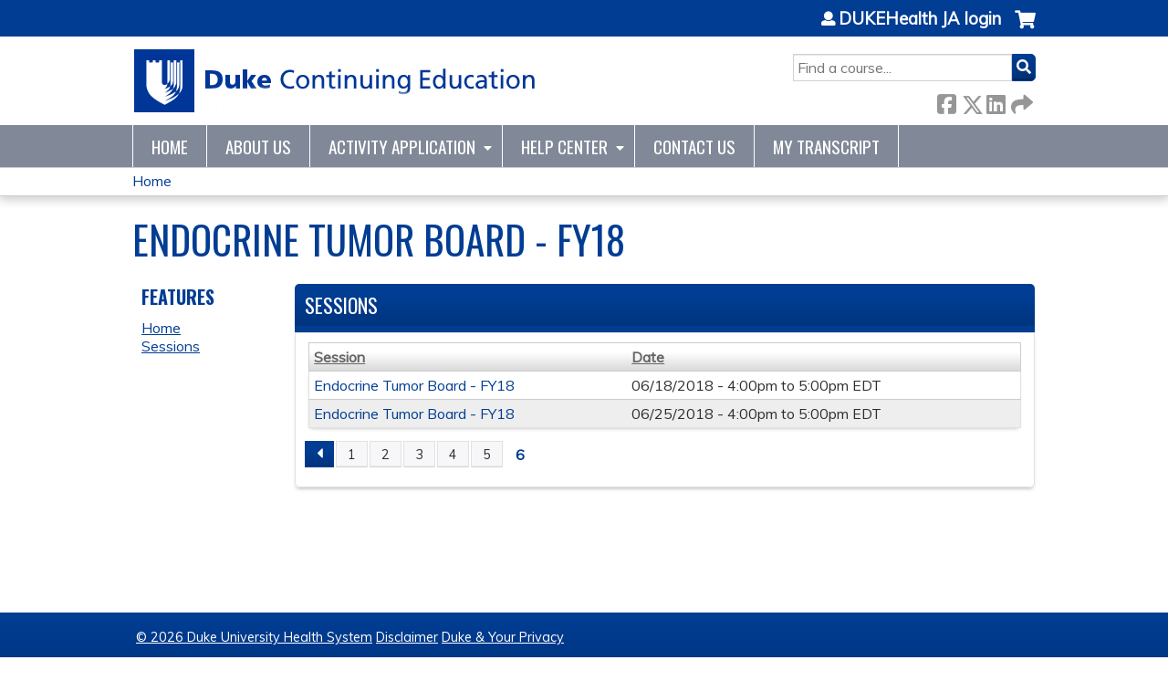

--- FILE ---
content_type: text/css
request_url: https://ja.dh.duke.edu/sites/default/files/advagg_css/css__nYZxVzcZ_mcTQKYhwmuVAqxB9Dk3IrRPxHk9bSRdBh8__CBvlgJg7RLVb4BuRw9K_BeBuiLNjpgX3fhh1302aRRk__1pBwz_HTxEW3FT9rwrRX2NnPvBj92sC6BKEvLor1Rmo.css
body_size: 36498
content:
article,aside,details,figcaption,figure,footer,header,hgroup,menu,nav,section,summary{display:block;}audio,canvas,video{display:inline-block;*display:inline;*zoom:1;}audio:not([controls]){display:none;height:0;}[hidden]{display:none;}html{font-size:75%;font-size:87.5%;font-size:100%;-webkit-text-size-adjust:100%;-ms-text-size-adjust:100%;line-height:1.5em;}html,button,input,select,textarea{font-family:Verdana,Tahoma,"DejaVu Sans",sans-serif;}body{margin:0;}a:link{}a:visited{}a:hover,a:focus{}a:active{}a:focus{outline:thin dotted;}a:hover,a:active{outline:0;}h1{font-size:2em;line-height:1.5em;margin-top:0.75em;margin-bottom:0.75em;}h2{font-size:1.5em;line-height:2em;margin-top:1em;margin-bottom:1em;}h3{font-size:1.17em;line-height:1.282em;margin-top:1.282em;margin-bottom:1.282em;}h4{font-size:1em;line-height:1.5em;margin-top:1.5em;margin-bottom:1.5em;}h5{font-size:0.83em;line-height:1.807em;margin-top:1.807em;margin-bottom:1.807em;}h6{font-size:0.75em;line-height:2em;margin-top:2em;margin-bottom:2em;}hr{height:1px;border:1px solid #666;padding-bottom:-1px;margin:1.5em 0;}abbr[title]{border-bottom:1px dotted;cursor:help;white-space:nowrap;}b,strong{font-weight:bold;}blockquote{margin:1.5em 30px;}dfn{font-style:italic;}mark{background:#ff0;color:#000;}p,pre{margin:1.5em 0;}pre,code,kbd,samp,tt,var{font-family:"Courier New","DejaVu Sans Mono",monospace,sans-serif;_font-family:'courier new',monospace;font-size:1em;line-height:1.5em;}pre{white-space:pre;white-space:pre-wrap;word-wrap:break-word;}q{quotes:none;}q:before,q:after{content:'';content:none;}small{font-size:75%;}sub,sup{font-size:75%;line-height:0;position:relative;vertical-align:baseline;}sup{top:-0.5em;}sub{bottom:-0.25em;}dl,menu,ol,ul,.item-list ul{margin:1.5em 0;}.item-list ul li{margin:0;}dd{margin:0 0 0 30px;}ul ul,ul ol,ol ul,ol ol,.item-list ul ul,.item-list ul ol,.item-list ol ul,.item-list ol ol{margin:0;}menu,ol,ul,.item-list ul{padding:0 0 0 30px;}nav ul,nav ol{list-style:none;list-style-image:none;}img{border:0;-ms-interpolation-mode:bicubic;max-width:100%;height:auto;}svg:not(:root){overflow:hidden;}figure{margin:0;}form{margin:0;}fieldset{border:1px solid #c0c0c0;margin:0 2px;padding:0.5em 0.625em 1em;}legend{border:0;padding:0;white-space:normal;*margin-left:-7px;}button,input,select,textarea{font-size:100%;margin:0;vertical-align:baseline;*vertical-align:middle;}button,input{line-height:normal;}button,input[type="button"],input[type="reset"],input[type="submit"]{cursor:pointer;-webkit-appearance:button;*overflow:visible;}button[disabled],input[disabled]{cursor:default;}input[type="checkbox"],input[type="radio"]{-webkit-box-sizing:border-box;-moz-box-sizing:border-box;box-sizing:border-box;padding:0;*height:13px;*width:13px;}input[type="search"]{-webkit-appearance:textfield;-webkit-box-sizing:content-box;-moz-box-sizing:content-box;box-sizing:content-box;}input[type="search"]::-webkit-search-decoration,input[type="search"]::-webkit-search-cancel-button{-webkit-appearance:none;}button::-moz-focus-inner,input::-moz-focus-inner{border:0;padding:0;}textarea{overflow:auto;vertical-align:top;}table{border-collapse:collapse;border-spacing:0;margin-top:1.5em;margin-bottom:1.5em;}th{text-align:left;padding:0;border-bottom:none;}tbody{border-top:none;}
/*})'"*/
.with-wireframes #header,.with-wireframes #main,.with-wireframes #content,.with-wireframes #navigation,.with-wireframes .region-sidebar-first,.with-wireframes .region-sidebar-second,.with-wireframes #footer,.with-wireframes .region-bottom{outline:1px solid #ccc;}.lt-ie8 .with-wireframes #header,.lt-ie8 .with-wireframes #main,.lt-ie8 .with-wireframes #content,.lt-ie8 .with-wireframes #navigation,.lt-ie8 .with-wireframes .region-sidebar-first,.lt-ie8 .with-wireframes .region-sidebar-second,.lt-ie8 .with-wireframes #footer,.lt-ie8 .with-wireframes .region-bottom{border:1px solid #ccc;}
/*})'"*/
#page,.region-bottom{margin-left:auto;margin-right:auto;max-width:1200px;}#header,#content,#navigation,.region-sidebar-first,.region-sidebar-second,#footer{padding-left:10px;padding-right:10px;-moz-box-sizing:border-box;-webkit-box-sizing:border-box;-ms-box-sizing:border-box;box-sizing:border-box;word-wrap:break-word;_display:inline;_overflow:hidden;_overflow-y:visible;}#header,#main,#footer{*position:relative;*zoom:1;}#header:before,#header:after,#main:before,#main:after,#footer:before,#footer:after{content:"";display:table;}#header:after,#main:after,#footer:after{clear:both;}@media all and (min-width:480px) {
 #main{padding-top:3em;position:relative;}#navigation{position:absolute;top:0;height:3em;width:100%;} 
}@media all and (min-width:480px) and (max-width:959px) {
 .sidebar-first #content{float:left;width:66.667%;margin-left:33.333%;margin-right:-100%;}.sidebar-first .region-sidebar-first{float:left;width:33.333%;margin-left:0%;margin-right:-33.333%;}.sidebar-second #content{float:left;width:66.667%;margin-left:0%;margin-right:-66.667%;}.sidebar-second .region-sidebar-second{float:left;width:33.333%;margin-left:66.667%;margin-right:-100%;}.two-sidebars #content{float:left;width:66.667%;margin-left:33.333%;margin-right:-100%;}.two-sidebars .region-sidebar-first{float:left;width:33.333%;margin-left:0%;margin-right:-33.333%;}.two-sidebars .region-sidebar-second{float:left;width:100%;margin-left:0%;margin-right:-100%;*position:relative;*zoom:1;padding-left:0;padding-right:0;clear:left;}.two-sidebars .region-sidebar-second:before,.two-sidebars .region-sidebar-second:after{content:"";display:table;}.two-sidebars .region-sidebar-second:after{clear:both;}.two-sidebars .region-sidebar-second .block{padding-left:10px;padding-right:10px;-moz-box-sizing:border-box;-webkit-box-sizing:border-box;-ms-box-sizing:border-box;box-sizing:border-box;word-wrap:break-word;_display:inline;_overflow:hidden;_overflow-y:visible;}.two-sidebars .region-sidebar-second .block:nth-child(3n+1){float:left;width:33.333%;margin-left:0%;margin-right:-33.333%;clear:left;}.two-sidebars .region-sidebar-second .block:nth-child(3n+2){float:left;width:33.333%;margin-left:33.333%;margin-right:-66.667%;}.two-sidebars .region-sidebar-second .block:nth-child(3n){float:left;width:33.333%;margin-left:66.667%;margin-right:-100%;} 
}@media all and (min-width:960px) {
 .sidebar-first #content{float:left;width:80%;margin-left:20%;margin-right:-100%;}.sidebar-first .region-sidebar-first{float:left;width:20%;margin-left:0%;margin-right:-20%;}.sidebar-second #content{float:left;width:80%;margin-left:0%;margin-right:-80%;}.sidebar-second .region-sidebar-second{float:left;width:20%;margin-left:80%;margin-right:-100%;}.two-sidebars #content{float:left;width:60%;margin-left:20%;margin-right:-80%;}.two-sidebars .region-sidebar-first{float:left;width:20%;margin-left:0%;margin-right:-20%;}.two-sidebars .region-sidebar-second{float:left;width:20%;margin-left:80%;margin-right:-100%;} 
}
/*})'"*/

/*})'"*/
body{margin:0;padding:0;}#page{}#skip-link{margin:0;}#skip-link a,#skip-link a:visited{display:block;width:100%;padding:2px 0 3px 0;text-align:center;background-color:#666;color:#fff;}#header{}#logo{float:left;margin:0;padding:0;}#logo img{vertical-align:bottom;}#name-and-slogan{float:left;}#site-name{margin:0;font-size:2em;line-height:1.5em;}#site-name a:link,#site-name a:visited{color:#000;text-decoration:none;}#site-name a:hover,#site-name a:focus{text-decoration:underline;}#site-slogan{margin:0;font-size:1em;}.region-header{clear:both;}#main{}#content{}.region-highlighted{}.breadcrumb{}.breadcrumb ol{margin:0;padding:0;}.breadcrumb li{display:inline;list-style-type:none;margin:0;padding:0;}h1.title,h2.node-title,h2.block-title,h2.title,h2.comment-form,h3.title{margin:0;}tr.even{}tr.odd{}div.messages{margin:1.5em 0;}div.messages ul{margin-top:0;margin-bottom:0;}div.status{}div.warning,tr.warning{}div.error,tr.error{}.error{}.warning{}.tabs{}.region-help{}.more-help-link{}.region-content{}ul.inline{display:inline;padding:0;}ul.inline li{display:inline;list-style-type:none;padding:0 1em 0 0;}span.field-label{padding:0 1em 0 0;}.item-list .pager{padding:0;}.item-list .pager li{padding:0 0.5em;}.feed-icon{}.more-link{}.region-sidebar-first{}.region-sidebar-second{}#footer{}.region-bottom{}
/*})'"*/
.block{margin-bottom:1.5em;}.block.first{}.block.last{}.block.odd{}.block.even{}h2.block-title{}#block-aggregator-category-1{}#block-aggregator-feed-1{}#block-block-1{}#block-blog-recent{}#block-book-navigation{}#block-comment-recent{}#block-forum-active{}#block-forum-new{}#block-locale-language{}#block-menu-menu-NAME{}#block-node-recent{}#block-node-syndicate{}#block-poll-recent{}#block-profile-author-information{}#block-search-form{}#block-shortcut-shortcuts{}#block-statistics-popular{}#block-system-main-menu{}#block-system-management{}#block-system-navigation{}#block-system-user-menu{}#block-system-help{}#block-system-main{}#block-system-powered-by{}#block-user-login{}#block-user-new{}#block-user-online{}
/*})'"*/
ul li.expanded{*list-style-image:url(/sites/all/themes/ethosce_base/images/menu-expanded.png);list-style-image:url('[data-uri]');list-style-type:circle;}ul li.collapsed{*list-style-image:url(/sites/all/themes/ethosce_base/images/menu-collapsed.png);list-style-image:url('[data-uri]');list-style-type:disc;}ul li.leaf{*list-style-image:url(/sites/all/themes/ethosce_base/images/menu-leaf.png);list-style-image:url('[data-uri]');list-style-type:square;}li a.active,a.active{color:#000;}#navigation{}#navigation .block{margin-bottom:0;}#navigation .block-menu .block-title,#navigation .block-menu-block .block-title{position:absolute !important;height:1px;width:1px;overflow:hidden;clip:rect(1px 1px 1px 1px);clip:rect(1px,1px,1px,1px);}#navigation ul.links,#navigation ul.menu{margin:0;padding:0;text-align:left;}#navigation ul.links li,#navigation ul.menu li{float:left;padding:0 10px 0 0;list-style-type:none;list-style-image:none;}.region-navigation{}#main-menu{}#secondary-menu{float:right;}.block-menu{}.block-menu-block{}
/*})'"*/
.views-displays .secondary li{float:none;margin:0 6px 0;}.views-displays .secondary a:link,.views-displays .secondary a:visited{text-shadow:none;padding:2px 7px 3px;}.views-displays .secondary .open > a{-webkit-border-radius:7px 7px 0 0;-moz-border-radius:7px 7px 0 0;-ms-border-radius:7px 7px 0 0;-o-border-radius:7px 7px 0 0;border-radius:7px 7px 0 0;}.views-displays .secondary .open > a:hover{color:#333;}.views-displays .secondary .action-list li{margin:0;}.views-displays .secondary .action-list li:first-child{-webkit-border-radius:0 7px 0 0;-moz-border-radius:0 7px 0 0;-ms-border-radius:0 7px 0 0;-o-border-radius:0 7px 0 0;border-radius:0 7px 0 0;}.views-displays .secondary .action-list li:last-child{-webkit-border-radius:0 0 7px 7px;-moz-border-radius:0 0 7px 7px;-ms-border-radius:0 0 7px 7px;-o-border-radius:0 0 7px 7px;border-radius:0 0 7px 7px;}
/*})'"*/
.node{}.preview .node{}.node .node-title{}.node .user-picture{}.node .submitted{}.node .content{}.node ul.links{}.node-promoted{}.node-sticky{}.node-by-viewer{}.node-teaser{}.node-page{}.node-article{}.node-unpublished{}.node-unpublished p.unpublished,.comment-unpublished p.unpublished{height:0;overflow:visible;color:#d8d8d8;font-size:75px;line-height:1;font-family:Impact,"Arial Narrow",Helvetica,sans-serif;font-weight:bold;text-transform:uppercase;text-align:center;word-wrap:break-word;}.lt-ie8 .node-unpublished p.unpublished > *,.lt-ie8 .comment-unpublished > *{position:relative;}
/*})'"*/
.comments{margin:1.5em 0;}.comments h2.title{}.comments h2.comment-form{}.comment{}.comment-preview{background-color:#ffffea;}.comment.new{}.comment.first{}.comment.last{}.comment.odd{}.comment.even{}.comment-by-anonymous{}.comment-by-node-author{}.comment-by-viewer{}h3.comment-title{}.comment .new{color:#c00;}.comment .user-picture{}.comment .submitted{}.comment .permalink{text-transform:uppercase;font-size:75%;}.comment .user-signature{}.comment ul.links{}.indented{margin-left:30px;}.comment-unpublished{}.comment-unpublished p.unpublished{}
/*})'"*/
.form-item{margin:1.5em 0;}.form-item input.error,.form-item textarea.error,.form-item select.error{border:1px solid #c00;}.form-item label{display:block;font-weight:bold;}.form-item label.option{display:inline;font-weight:normal;}.form-required{color:#c00;}.form-item .description{font-size:0.85em;}.form-checkboxes .form-item,.form-radios .form-item{margin:0;}.form-submit{}.container-inline div,.container-inline label{display:inline;}.tips{}a.button{-webkit-appearance:button;-moz-appearance:button;appearance:button;}.password-parent,.confirm-parent{margin:0;}#block-search-form{}#user-login-form{text-align:left;}#user-login-form ul{margin-bottom:0;}html.js #user-login-form li.openid-link,#user-login-form li.openid-link{margin-top:1.5em;margin-left:-20px;}#user-login-form li.user-link{margin-top:1.5em;}#user-login ul{margin:1.5em 0;}form th{text-align:left;padding-right:1em;border-bottom:3px solid #ccc;}form tbody{border-top:1px solid #ccc;}form tr.even{background-color:#fff;}form table .item-list ul{margin:0;}.lt-ie8 tr.even th,.lt-ie8 tr.even td,.lt-ie8 tr.odd th,.lt-ie8 tr.odd td{border-bottom:1px solid #ccc;}td.menu-disabled{background:#ccc;}
/*})'"*/
.field-label{}.field-FIELDNAME{}.field{}.field-type-text{}.field-type-text-long{}.field-type-text-with-summary{}.field-type-image{}.field-type-file{}.field-type-taxonomy-term-reference{}.field-type-number-integer{}.field-type-number-decimal{}.field-type-number-float{}.field-type-list-text{}.field-type-list-boolean{}.field-type-list-integer{}.field-type-list-float{}.field-type-datetime{}.field-type-node-reference{}.field-type-user-reference{}.field-name-body{}.field-name-field-image{}.field-name-field-tags{}.field-name-field-FIELDNAME{}
/*})'"*/
@media print {
 a:link,a:visited{text-decoration:underline !important;}#site-name a:link,#site-name a:visited{text-decoration:none !important;}#content a[href]:after{content:" (" attr(href) ")";font-weight:normal;font-size:16px;}#content a[href^="javascript:"]:after,#content a[href^="#"]:after{content:"";}#content abbr[title]:after{content:" (" attr(title) ")";}#content{float:none !important;width:100% !important;margin:0 !important;padding:0 !important;}body,#page,#main,#content{color:#000;background-color:transparent !important;background-image:none !important;}#skip-link,#toolbar,#navigation,.region-sidebar-first,.region-sidebar-second,#footer,.breadcrumb,.tabs,.action-links,.links,.book-navigation,.forum-topic-navigation,.pager,.feed-icons{visibility:hidden;display:none;} 
}
/*})'"*/
@font-face{font-family:"Font Awesome 5 Solid",fontawesome,FontAwesome;}
   @font-face{font-family:'Font Awesome 5 Pro';font-style:normal;font-weight:400;src:url(/sites/all/themes/ce/css/webfonts/fa-regular-400.eot);src:url(/sites/all/themes/ce/css/webfonts/fa-regular-400.eot?#iefix) format("embedded-opentype"),url(/sites/all/themes/ce/css/webfonts/fa-regular-400.woff2) format("woff2"),url(/sites/all/themes/ce/css/webfonts/fa-regular-400.woff) format("woff"),url(/sites/all/themes/ce/css/webfonts/fa-regular-400.ttf) format("truetype"),url(/sites/all/themes/ce/css/webfonts/fa-regular-400.svg#fontawesome) format("svg");}
   @font-face{font-family:'Font Awesome 5 Solid';font-style:normal;font-weight:900;src:url(/sites/all/themes/ce/css/webfonts/fa-solid-900.eot);src:url(/sites/all/themes/ce/css/webfonts/fa-solid-900.eot?#iefix) format("embedded-opentype"),url(/sites/all/themes/ce/css/webfonts/fa-solid-900.woff2) format("woff2"),url(/sites/all/themes/ce/css/webfonts/fa-solid-900.woff) format("woff"),url(/sites/all/themes/ce/css/webfonts/fa-solid-900.ttf) format("truetype"),url(/sites/all/themes/ce/css/webfonts/fa-solid-900.svg#fontawesome) format("svg");}
   @font-face{font-family:'Font Awesome 5 Brands';font-style:normal;font-weight:normal;src:url(/sites/all/themes/ce/css/webfonts/fa-brands-400.eot);src:url(/sites/all/themes/ce/css/webfonts/fa-brands-400.eot?#iefix) format("embedded-opentype"),url(/sites/all/themes/ce/css/webfonts/fa-brands-400.woff2) format("woff2"),url(/sites/all/themes/ce/css/webfonts/fa-brands-400.woff) format("woff"),url(/sites/all/themes/ce/css/webfonts/fa-brands-400.ttf) format("truetype"),url(/sites/all/themes/ce/css/webfonts/fa-brands-400.svg#fontawesome) format("svg");} 
 .fa,.fas,.far,.fal,.fab{-moz-osx-font-smoothing:grayscale;-webkit-font-smoothing:antialiased;display:inline-block;font-style:normal;font-variant:normal;text-rendering:auto;line-height:1;}.fa-lg{font-size:1.3333333333em;line-height:0.75em;vertical-align:-.0667em;}.fa-xs{font-size:.75em;}.fa-sm{font-size:.875em;}.fa-1x{font-size:1em;}.fa-2x{font-size:2em;}.fa-3x{font-size:3em;}.fa-4x{font-size:4em;}.fa-5x{font-size:5em;}.fa-6x{font-size:6em;}.fa-7x{font-size:7em;}.fa-8x{font-size:8em;}.fa-9x{font-size:9em;}.fa-10x{font-size:10em;}.fa-fw{text-align:center;width:1.25em;}.fa-ul{list-style-type:none;margin-left:2.5em;padding-left:0;}.fa-ul > li{position:relative;}.fa-li{left:-2em;position:absolute;text-align:center;width:2em;line-height:inherit;}.fa-border{border:solid 0.08em #eeeeee;border-radius:.1em;padding:.2em .25em .15em;}.fa-pull-left{float:left;}.fa-pull-right{float:right;}.fa.fa-pull-left,.fas.fa-pull-left,.far.fa-pull-left,.fal.fa-pull-left,.fab.fa-pull-left{margin-right:.3em;}.fa.fa-pull-right,.fas.fa-pull-right,.far.fa-pull-right,.fal.fa-pull-right,.fab.fa-pull-right{margin-left:.3em;}.fa-spin{animation:fa-spin 2s infinite linear;}.fa-pulse{animation:fa-spin 1s infinite steps(8);}@keyframes fa-spin{0%{transform:rotate(0deg);}100%{transform:rotate(360deg);}}.fa-rotate-90{-ms-filter:"progid:DXImageTransform.Microsoft.BasicImage(rotation=1)";transform:rotate(90deg);}.fa-rotate-180{-ms-filter:"progid:DXImageTransform.Microsoft.BasicImage(rotation=2)";transform:rotate(180deg);}.fa-rotate-270{-ms-filter:"progid:DXImageTransform.Microsoft.BasicImage(rotation=3)";transform:rotate(270deg);}.fa-flip-horizontal{-ms-filter:"progid:DXImageTransform.Microsoft.BasicImage(rotation=0, mirror=1)";transform:scale(-1,1);}.fa-flip-vertical{-ms-filter:"progid:DXImageTransform.Microsoft.BasicImage(rotation=2, mirror=1)";transform:scale(1,-1);}.fa-flip-horizontal.fa-flip-vertical{-ms-filter:"progid:DXImageTransform.Microsoft.BasicImage(rotation=2, mirror=1)";transform:scale(-1,-1);}:root .fa-rotate-90,:root .fa-rotate-180,:root .fa-rotate-270,:root .fa-flip-horizontal,:root .fa-flip-vertical{filter:none;}.fa-stack{display:inline-block;height:2em;line-height:2em;position:relative;vertical-align:middle;width:2em;}.fa-stack-1x,.fa-stack-2x{left:0;position:absolute;text-align:center;width:100%;}.fa-stack-1x{line-height:inherit;}.fa-stack-2x{font-size:2em;}.fa-inverse{color:#ffffff;}.fa-500px:before{content:"";}.fa-accessible-icon:before{content:"";}.fa-accusoft:before{content:"";}.fa-address-book:before{content:"";}.fa-address-card:before{content:"";}.fa-adjust:before{content:"";}.fa-adn:before{content:"";}.fa-adversal:before{content:"";}.fa-affiliatetheme:before{content:"";}.fa-alarm-clock:before{content:"";}.fa-algolia:before{content:"";}.fa-align-center:before{content:"";}.fa-align-justify:before{content:"";}.fa-align-left:before{content:"";}.fa-align-right:before{content:"";}.fa-allergies:before{content:"";}.fa-amazon:before{content:"";}.fa-amazon-pay:before{content:"";}.fa-ambulance:before{content:"";}.fa-american-sign-language-interpreting:before{content:"";}.fa-amilia:before{content:"";}.fa-anchor:before{content:"";}.fa-android:before{content:"";}.fa-angellist:before{content:"";}.fa-angle-double-down:before{content:"";}.fa-angle-double-left:before{content:"";}.fa-angle-double-right:before{content:"";}.fa-angle-double-up:before{content:"";}.fa-angle-down:before{content:"";}.fa-angle-left:before{content:"";}.fa-angle-right:before{content:"";}.fa-angle-up:before{content:"";}.fa-angrycreative:before{content:"";}.fa-angular:before{content:"";}.fa-app-store:before{content:"";}.fa-app-store-ios:before{content:"";}.fa-apper:before{content:"";}.fa-apple:before{content:"";}.fa-apple-pay:before{content:"";}.fa-archive:before{content:"";}.fa-arrow-alt-circle-down:before{content:"";}.fa-arrow-alt-circle-left:before{content:"";}.fa-arrow-alt-circle-right:before{content:"";}.fa-arrow-alt-circle-up:before{content:"";}.fa-arrow-alt-down:before{content:"";}.fa-arrow-alt-from-bottom:before{content:"";}.fa-arrow-alt-from-left:before{content:"";}.fa-arrow-alt-from-right:before{content:"";}.fa-arrow-alt-from-top:before{content:"";}.fa-arrow-alt-left:before{content:"";}.fa-arrow-alt-right:before{content:"";}.fa-arrow-alt-square-down:before{content:"";}.fa-arrow-alt-square-left:before{content:"";}.fa-arrow-alt-square-right:before{content:"";}.fa-arrow-alt-square-up:before{content:"";}.fa-arrow-alt-to-bottom:before{content:"";}.fa-arrow-alt-to-left:before{content:"";}.fa-arrow-alt-to-right:before{content:"";}.fa-arrow-alt-to-top:before{content:"";}.fa-arrow-alt-up:before{content:"";}.fa-arrow-circle-down:before{content:"";}.fa-arrow-circle-left:before{content:"";}.fa-arrow-circle-right:before{content:"";}.fa-arrow-circle-up:before{content:"";}.fa-arrow-down:before{content:"";}.fa-arrow-from-bottom:before{content:"";}.fa-arrow-from-left:before{content:"";}.fa-arrow-from-right:before{content:"";}.fa-arrow-from-top:before{content:"";}.fa-arrow-left:before{content:"";}.fa-arrow-right:before{content:"";}.fa-arrow-square-down:before{content:"";}.fa-arrow-square-left:before{content:"";}.fa-arrow-square-right:before{content:"";}.fa-arrow-square-up:before{content:"";}.fa-arrow-to-bottom:before{content:"";}.fa-arrow-to-left:before{content:"";}.fa-arrow-to-right:before{content:"";}.fa-arrow-to-top:before{content:"";}.fa-arrow-up:before{content:"";}.fa-arrows:before{content:"";}.fa-arrows-alt:before{content:"";}.fa-arrows-alt-h:before{content:"";}.fa-arrows-alt-v:before{content:"";}.fa-arrows-h:before{content:"";}.fa-arrows-v:before{content:"";}.fa-assistive-listening-systems:before{content:"";}.fa-asterisk:before{content:"";}.fa-asymmetrik:before{content:"";}.fa-at:before{content:"";}.fa-audible:before{content:"";}.fa-audio-description:before{content:"";}.fa-autoprefixer:before{content:"";}.fa-avianex:before{content:"";}.fa-aviato:before{content:"";}.fa-aws:before{content:"";}.fa-backward:before{content:"";}.fa-badge:before{content:"";}.fa-badge-check:before{content:"";}.fa-balance-scale:before{content:"";}.fa-ban:before{content:"";}.fa-band-aid:before{content:"";}.fa-bandcamp:before{content:"";}.fa-barcode:before{content:"";}.fa-barcode-alt:before{content:"";}.fa-barcode-read:before{content:"";}.fa-barcode-scan:before{content:"";}.fa-bars:before{content:"";}.fa-baseball:before{content:"";}.fa-baseball-ball:before{content:"";}.fa-basketball-ball:before{content:"";}.fa-basketball-hoop:before{content:"";}.fa-bath:before{content:"";}.fa-battery-bolt:before{content:"";}.fa-battery-empty:before{content:"";}.fa-battery-full:before{content:"";}.fa-battery-half:before{content:"";}.fa-battery-quarter:before{content:"";}.fa-battery-slash:before{content:"";}.fa-battery-three-quarters:before{content:"";}.fa-bed:before{content:"";}.fa-beer:before{content:"";}.fa-behance:before{content:"";}.fa-behance-square:before{content:"";}.fa-bell:before{content:"";}.fa-bell-slash:before{content:"";}.fa-bicycle:before{content:"";}.fa-bimobject:before{content:"";}.fa-binoculars:before{content:"";}.fa-birthday-cake:before{content:"";}.fa-bitbucket:before{content:"";}.fa-bitcoin:before{content:"";}.fa-bity:before{content:"";}.fa-black-tie:before{content:"";}.fa-blackberry:before{content:"";}.fa-blind:before{content:"";}.fa-blogger:before{content:"";}.fa-blogger-b:before{content:"";}.fa-bluetooth:before{content:"";}.fa-bluetooth-b:before{content:"";}.fa-bold:before{content:"";}.fa-bolt:before{content:"";}.fa-bomb:before{content:"";}.fa-book:before{content:"";}.fa-bookmark:before{content:"";}.fa-bowling-ball:before{content:"";}.fa-bowling-pins:before{content:"";}.fa-box:before{content:"";}.fa-box-check:before{content:"";}.fa-boxes:before{content:"";}.fa-boxing-glove:before{content:"";}.fa-braille:before{content:"";}.fa-briefcase:before{content:"";}.fa-briefcase-medical:before{content:"";}.fa-browser:before{content:"";}.fa-btc:before{content:"";}.fa-bug:before{content:"";}.fa-building:before{content:"";}.fa-bullhorn:before{content:"";}.fa-bullseye:before{content:"";}.fa-burn:before{content:"";}.fa-buromobelexperte:before{content:"";}.fa-bus:before{content:"";}.fa-buysellads:before{content:"";}.fa-calculator:before{content:"";}.fa-calendar:before{content:"";}.fa-calendar-alt:before{content:"";}.fa-calendar-check:before{content:"";}.fa-calendar-edit:before{content:"";}.fa-calendar-exclamation:before{content:"";}.fa-calendar-minus:before{content:"";}.fa-calendar-plus:before{content:"";}.fa-calendar-times:before{content:"";}.fa-camera:before{content:"";}.fa-camera-alt:before{content:"";}.fa-camera-retro:before{content:"";}.fa-capsules:before{content:"";}.fa-car:before{content:"";}.fa-caret-circle-down:before{content:"";}.fa-caret-circle-left:before{content:"";}.fa-caret-circle-right:before{content:"";}.fa-caret-circle-up:before{content:"";}.fa-caret-down:before{content:"";}.fa-caret-left:before{content:"";}.fa-caret-right:before{content:"";}.fa-caret-square-down:before{content:"";}.fa-caret-square-left:before{content:"";}.fa-caret-square-right:before{content:"";}.fa-caret-square-up:before{content:"";}.fa-caret-up:before{content:"";}.fa-cart-arrow-down:before{content:"";}.fa-cart-plus:before{content:"";}.fa-cc-amazon-pay:before{content:"";}.fa-cc-amex:before{content:"";}.fa-cc-apple-pay:before{content:"";}.fa-cc-diners-club:before{content:"";}.fa-cc-discover:before{content:"";}.fa-cc-jcb:before{content:"";}.fa-cc-mastercard:before{content:"";}.fa-cc-paypal:before{content:"";}.fa-cc-stripe:before{content:"";}.fa-cc-visa:before{content:"";}.fa-centercode:before{content:"";}.fa-certificate:before{content:"";}.fa-chart-area:before{content:"";}.fa-chart-bar:before{content:"";}.fa-chart-line:before{content:"";}.fa-chart-pie:before{content:"";}.fa-check:before{content:"";}.fa-check-circle:before{content:"";}.fa-check-square:before{content:"";}.fa-chess:before{content:"";}.fa-chess-bishop:before{content:"";}.fa-chess-bishop-alt:before{content:"";}.fa-chess-board:before{content:"";}.fa-chess-clock:before{content:"";}.fa-chess-clock-alt:before{content:"";}.fa-chess-king:before{content:"";}.fa-chess-king-alt:before{content:"";}.fa-chess-knight:before{content:"";}.fa-chess-knight-alt:before{content:"";}.fa-chess-pawn:before{content:"";}.fa-chess-pawn-alt:before{content:"";}.fa-chess-queen:before{content:"";}.fa-chess-queen-alt:before{content:"";}.fa-chess-rook:before{content:"";}.fa-chess-rook-alt:before{content:"";}.fa-chevron-circle-down:before{content:"";}.fa-chevron-circle-left:before{content:"";}.fa-chevron-circle-right:before{content:"";}.fa-chevron-circle-up:before{content:"";}.fa-chevron-double-down:before{content:"";}.fa-chevron-double-left:before{content:"";}.fa-chevron-double-right:before{content:"";}.fa-chevron-double-up:before{content:"";}.fa-chevron-down:before{content:"";}.fa-chevron-left:before{content:"";}.fa-chevron-right:before{content:"";}.fa-chevron-square-down:before{content:"";}.fa-chevron-square-left:before{content:"";}.fa-chevron-square-right:before{content:"";}.fa-chevron-square-up:before{content:"";}.fa-chevron-up:before{content:"";}.fa-child:before{content:"";}.fa-chrome:before{content:"";}.fa-circle:before{content:"";}.fa-circle-notch:before{content:"";}.fa-clipboard:before{content:"";}.fa-clipboard-check:before{content:"";}.fa-clipboard-list:before{content:"";}.fa-clock:before{content:"";}.fa-clone:before{content:"";}.fa-closed-captioning:before{content:"";}.fa-cloud:before{content:"";}.fa-cloud-download:before{content:"";}.fa-cloud-download-alt:before{content:"";}.fa-cloud-upload:before{content:"";}.fa-cloud-upload-alt:before{content:"";}.fa-cloudscale:before{content:"";}.fa-cloudsmith:before{content:"";}.fa-cloudversify:before{content:"";}.fa-club:before{content:"";}.fa-code:before{content:"";}.fa-code-branch:before{content:"";}.fa-code-commit:before{content:"";}.fa-code-merge:before{content:"";}.fa-codepen:before{content:"";}.fa-codiepie:before{content:"";}.fa-coffee:before{content:"";}.fa-cog:before{content:"";}.fa-cogs:before{content:"";}.fa-columns:before{content:"";}.fa-comment:before{content:"";}.fa-comment-alt:before{content:"";}.fa-comments:before{content:"";}.fa-compass:before{content:"";}.fa-compress:before{content:"";}.fa-compress-alt:before{content:"";}.fa-compress-wide:before{content:"";}.fa-connectdevelop:before{content:"";}.fa-contao:before{content:"";}.fa-conveyor-belt:before{content:"";}.fa-conveyor-belt-alt:before{content:"";}.fa-copy:before{content:"";}.fa-copyright:before{content:"";}.fa-cpanel:before{content:"";}.fa-creative-commons:before{content:"";}.fa-credit-card:before{content:"";}.fa-credit-card-blank:before{content:"";}.fa-credit-card-front:before{content:"";}.fa-cricket:before{content:"";}.fa-crop:before{content:"";}.fa-crosshairs:before{content:"";}.fa-css3:before{content:"";}.fa-css3-alt:before{content:"";}.fa-cube:before{content:"";}.fa-cubes:before{content:"";}.fa-curling:before{content:"";}.fa-cut:before{content:"";}.fa-cuttlefish:before{content:"";}.fa-d-and-d:before{content:"";}.fa-dashcube:before{content:"";}.fa-database:before{content:"";}.fa-deaf:before{content:"";}.fa-delicious:before{content:"";}.fa-deploydog:before{content:"";}.fa-deskpro:before{content:"";}.fa-desktop:before{content:"";}.fa-desktop-alt:before{content:"";}.fa-deviantart:before{content:"";}.fa-diagnoses:before{content:"";}.fa-diamond:before{content:"";}.fa-digg:before{content:"";}.fa-digital-ocean:before{content:"";}.fa-discord:before{content:"";}.fa-discourse:before{content:"";}.fa-dna:before{content:"";}.fa-dochub:before{content:"";}.fa-docker:before{content:"";}.fa-dollar-sign:before{content:"";}.fa-dolly:before{content:"";}.fa-dolly-empty:before{content:"";}.fa-dolly-flatbed:before{content:"";}.fa-dolly-flatbed-alt:before{content:"";}.fa-dolly-flatbed-empty:before{content:"";}.fa-dot-circle:before{content:"";}.fa-download:before{content:"";}.fa-draft2digital:before{content:"";}.fa-dribbble:before{content:"";}.fa-dribbble-square:before{content:"";}.fa-dropbox:before{content:"";}.fa-drupal:before{content:"";}.fa-dumbbell:before{content:"";}.fa-dyalog:before{content:"";}.fa-earlybirds:before{content:"";}.fa-edge:before{content:"";}.fa-edit:before{content:"";}.fa-eject:before{content:"";}.fa-elementor:before{content:"";}.fa-ellipsis-h:before{content:"";}.fa-ellipsis-h-alt:before{content:"";}.fa-ellipsis-v:before{content:"";}.fa-ellipsis-v-alt:before{content:"";}.fa-ember:before{content:"";}.fa-empire:before{content:"";}.fa-envelope:before{content:"";}.fa-envelope-open:before{content:"";}.fa-envelope-square:before{content:"";}.fa-envira:before{content:"";}.fa-eraser:before{content:"";}.fa-erlang:before{content:"";}.fa-ethereum:before{content:"";}.fa-etsy:before{content:"";}.fa-euro-sign:before{content:"";}.fa-exchange:before{content:"";}.fa-exchange-alt:before{content:"";}.fa-exclamation:before{content:"";}.fa-exclamation-circle:before{content:"";}.fa-exclamation-square:before{content:"";}.fa-exclamation-triangle:before{content:"";}.fa-expand:before{content:"";}.fa-expand-alt:before{content:"";}.fa-expand-arrows:before{content:"";}.fa-expand-arrows-alt:before{content:"";}.fa-expand-wide:before{content:"";}.fa-expeditedssl:before{content:"";}.fa-external-link:before{content:"";}.fa-external-link-alt:before{content:"";}.fa-external-link-square:before{content:"";}.fa-external-link-square-alt:before{content:"";}.fa-eye:before{content:"";}.fa-eye-dropper:before{content:"";}.fa-eye-slash:before{content:"";}.fa-facebook:before{content:"";}.fa-facebook-f:before{content:"";}.fa-facebook-messenger:before{content:"";}.fa-facebook-square:before{content:"";}.fa-fast-backward:before{content:"";}.fa-fast-forward:before{content:"";}.fa-fax:before{content:"";}.fa-female:before{content:"";}.fa-field-hockey:before{content:"";}.fa-fighter-jet:before{content:"";}.fa-file:before{content:"";}.fa-file-alt:before{content:"";}.fa-file-archive:before{content:"";}.fa-file-audio:before{content:"";}.fa-file-check:before{content:"";}.fa-file-code:before{content:"";}.fa-file-edit:before{content:"";}.fa-file-excel:before{content:"";}.fa-file-exclamation:before{content:"";}.fa-file-image:before{content:"";}.fa-file-medical:before{content:"";}.fa-file-medical-alt:before{content:"";}.fa-file-minus:before{content:"";}.fa-file-pdf:before{content:"";}.fa-file-plus:before{content:"";}.fa-file-powerpoint:before{content:"";}.fa-file-times:before{content:"";}.fa-file-video:before{content:"";}.fa-file-word:before{content:"";}.fa-film:before{content:"";}.fa-film-alt:before{content:"";}.fa-filter:before{content:"";}.fa-fire:before{content:"";}.fa-fire-extinguisher:before{content:"";}.fa-firefox:before{content:"";}.fa-first-aid:before{content:"";}.fa-first-order:before{content:"";}.fa-firstdraft:before{content:"";}.fa-flag:before{content:"";}.fa-flag-checkered:before{content:"";}.fa-flask:before{content:"";}.fa-flickr:before{content:"";}.fa-flipboard:before{content:"";}.fa-fly:before{content:"";}.fa-folder:before{content:"";}.fa-folder-open:before{content:"";}.fa-font:before{content:"";}.fa-font-awesome:before{content:"";}.fa-font-awesome-alt:before{content:"";}.fa-font-awesome-flag:before{content:"";}.fa-fonticons:before{content:"";}.fa-fonticons-fi:before{content:"";}.fa-football-ball:before{content:"";}.fa-football-helmet:before{content:"";}.fa-forklift:before{content:"";}.fa-fort-awesome:before{content:"";}.fa-fort-awesome-alt:before{content:"";}.fa-forumbee:before{content:"";}.fa-forward:before{content:"";}.fa-foursquare:before{content:"";}.fa-free-code-camp:before{content:"";}.fa-freebsd:before{content:"";}.fa-frown:before{content:"";}.fa-futbol:before{content:"";}.fa-gamepad:before{content:"";}.fa-gavel:before{content:"";}.fa-gem:before{content:"";}.fa-genderless:before{content:"";}.fa-get-pocket:before{content:"";}.fa-gg:before{content:"";}.fa-gg-circle:before{content:"";}.fa-gift:before{content:"";}.fa-git:before{content:"";}.fa-git-square:before{content:"";}.fa-github:before{content:"";}.fa-github-alt:before{content:"";}.fa-github-square:before{content:"";}.fa-gitkraken:before{content:"";}.fa-gitlab:before{content:"";}.fa-gitter:before{content:"";}.fa-glass-martini:before{content:"";}.fa-glide:before{content:"";}.fa-glide-g:before{content:"";}.fa-globe:before{content:"";}.fa-gofore:before{content:"";}.fa-golf-ball:before{content:"";}.fa-golf-club:before{content:"";}.fa-goodreads:before{content:"";}.fa-goodreads-g:before{content:"";}.fa-google:before{content:"";}.fa-google-drive:before{content:"";}.fa-google-play:before{content:"";}.fa-google-plus:before{content:"";}.fa-google-plus-g:before{content:"";}.fa-google-plus-square:before{content:"";}.fa-google-wallet:before{content:"";}.fa-graduation-cap:before{content:"";}.fa-gratipay:before{content:"";}.fa-grav:before{content:"";}.fa-gripfire:before{content:"";}.fa-grunt:before{content:"";}.fa-gulp:before{content:"";}.fa-h-square:before{content:"";}.fa-h1:before{content:"";}.fa-h2:before{content:"";}.fa-h3:before{content:"";}.fa-hacker-news:before{content:"";}.fa-hacker-news-square:before{content:"";}.fa-hand-holding-box:before{content:"";}.fa-hand-lizard:before{content:"";}.fa-hand-paper:before{content:"";}.fa-hand-peace:before{content:"";}.fa-hand-point-down:before{content:"";}.fa-hand-point-left:before{content:"";}.fa-hand-point-right:before{content:"";}.fa-hand-point-up:before{content:"";}.fa-hand-pointer:before{content:"";}.fa-hand-receiving:before{content:"";}.fa-hand-rock:before{content:"";}.fa-hand-scissors:before{content:"";}.fa-hand-spock:before{content:"";}.fa-handshake:before{content:"";}.fa-hashtag:before{content:"";}.fa-hdd:before{content:"";}.fa-heading:before{content:"";}.fa-headphones:before{content:"";}.fa-heart:before{content:"";}.fa-heartbeat:before{content:"";}.fa-hexagon:before{content:"";}.fa-hips:before{content:"";}.fa-hire-a-helper:before{content:"";}.fa-history:before{content:"";}.fa-hockey-puck:before{content:"";}.fa-hockey-sticks:before{content:"";}.fa-home:before{content:"";}.fa-hooli:before{content:"";}.fa-hospital:before{content:"";}.fa-hospital-alt:before{content:"";}.fa-hospital-symbol:before{content:"";}.fa-hotjar:before{content:"";}.fa-hourglass:before{content:"";}.fa-hourglass-end:before{content:"";}.fa-hourglass-half:before{content:"";}.fa-hourglass-start:before{content:"";}.fa-houzz:before{content:"";}.fa-html5:before{content:"";}.fa-hubspot:before{content:"";}.fa-i-cursor:before{content:"";}.fa-id-badge:before{content:"";}.fa-id-card:before{content:"";}.fa-id-card-alt:before{content:"";}.fa-image:before{content:"";}.fa-images:before{content:"";}.fa-imdb:before{content:"";}.fa-inbox:before{content:"";}.fa-inbox-in:before{content:"";}.fa-inbox-out:before{content:"";}.fa-indent:before{content:"";}.fa-industry:before{content:"";}.fa-industry-alt:before{content:"";}.fa-info:before{content:"";}.fa-info-circle:before{content:"";}.fa-info-square:before{content:"";}.fa-instagram:before{content:"";}.fa-internet-explorer:before{content:"";}.fa-inventory:before{content:"";}.fa-ioxhost:before{content:"";}.fa-italic:before{content:"";}.fa-itunes:before{content:"";}.fa-itunes-note:before{content:"";}.fa-jack-o-lantern:before{content:"";}.fa-jenkins:before{content:"";}.fa-joget:before{content:"";}.fa-joomla:before{content:"";}.fa-js:before{content:"";}.fa-js-square:before{content:"";}.fa-jsfiddle:before{content:"";}.fa-key:before{content:"";}.fa-keyboard:before{content:"";}.fa-keycdn:before{content:"";}.fa-kickstarter:before{content:"";}.fa-kickstarter-k:before{content:"";}.fa-korvue:before{content:"";}.fa-language:before{content:"";}.fa-laptop:before{content:"";}.fa-laravel:before{content:"";}.fa-lastfm:before{content:"";}.fa-lastfm-square:before{content:"";}.fa-leaf:before{content:"";}.fa-leanpub:before{content:"";}.fa-lemon:before{content:"";}.fa-less:before{content:"";}.fa-level-down:before{content:"";}.fa-level-down-alt:before{content:"";}.fa-level-up:before{content:"";}.fa-level-up-alt:before{content:"";}.fa-life-ring:before{content:"";}.fa-lightbulb:before{content:"";}.fa-line:before{content:"";}.fa-link:before{content:"";}.fa-linkedin:before{content:"";}.fa-linkedin-in:before{content:"";}.fa-linode:before{content:"";}.fa-linux:before{content:"";}.fa-lira-sign:before{content:"";}.fa-list:before{content:"";}.fa-list-alt:before{content:"";}.fa-list-ol:before{content:"";}.fa-list-ul:before{content:"";}.fa-location-arrow:before{content:"";}.fa-lock:before{content:"";}.fa-lock-alt:before{content:"";}.fa-lock-open:before{content:"";}.fa-lock-open-alt:before{content:"";}.fa-long-arrow-alt-down:before{content:"";}.fa-long-arrow-alt-left:before{content:"";}.fa-long-arrow-alt-right:before{content:"";}.fa-long-arrow-alt-up:before{content:"";}.fa-long-arrow-down:before{content:"";}.fa-long-arrow-left:before{content:"";}.fa-long-arrow-right:before{content:"";}.fa-long-arrow-up:before{content:"";}.fa-low-vision:before{content:"";}.fa-luchador:before{content:"";}.fa-lyft:before{content:"";}.fa-magento:before{content:"";}.fa-magic:before{content:"";}.fa-magnet:before{content:"";}.fa-male:before{content:"";}.fa-map:before{content:"";}.fa-map-marker:before{content:"";}.fa-map-marker-alt:before{content:"";}.fa-map-pin:before{content:"";}.fa-map-signs:before{content:"";}.fa-mars:before{content:"";}.fa-mars-double:before{content:"";}.fa-mars-stroke:before{content:"";}.fa-mars-stroke-h:before{content:"";}.fa-mars-stroke-v:before{content:"";}.fa-maxcdn:before{content:"";}.fa-medapps:before{content:"";}.fa-medium:before{content:"";}.fa-medium-m:before{content:"";}.fa-medkit:before{content:"";}.fa-medrt:before{content:"";}.fa-meetup:before{content:"";}.fa-meh:before{content:"";}.fa-mercury:before{content:"";}.fa-microchip:before{content:"";}.fa-microphone:before{content:"";}.fa-microphone-alt:before{content:"";}.fa-microphone-slash:before{content:"";}.fa-microsoft:before{content:"";}.fa-minus:before{content:"";}.fa-minus-circle:before{content:"";}.fa-minus-hexagon:before{content:"";}.fa-minus-octagon:before{content:"";}.fa-minus-square:before{content:"";}.fa-mix:before{content:"";}.fa-mixcloud:before{content:"";}.fa-mizuni:before{content:"";}.fa-mobile:before{content:"";}.fa-mobile-alt:before{content:"";}.fa-mobile-android:before{content:"";}.fa-mobile-android-alt:before{content:"";}.fa-modx:before{content:"";}.fa-monero:before{content:"";}.fa-money-bill:before{content:"";}.fa-money-bill-alt:before{content:"";}.fa-moon:before{content:"";}.fa-motorcycle:before{content:"";}.fa-mouse-pointer:before{content:"";}.fa-music:before{content:"";}.fa-napster:before{content:"";}.fa-neuter:before{content:"";}.fa-newspaper:before{content:"";}.fa-nintendo-switch:before{content:"";}.fa-node:before{content:"";}.fa-node-js:before{content:"";}.fa-notes-medical:before{content:"";}.fa-npm:before{content:"";}.fa-ns8:before{content:"";}.fa-nutritionix:before{content:"";}.fa-object-group:before{content:"";}.fa-object-ungroup:before{content:"";}.fa-octagon:before{content:"";}.fa-odnoklassniki:before{content:"";}.fa-odnoklassniki-square:before{content:"";}.fa-opencart:before{content:"";}.fa-openid:before{content:"";}.fa-opera:before{content:"";}.fa-optin-monster:before{content:"";}.fa-osi:before{content:"";}.fa-outdent:before{content:"";}.fa-page4:before{content:"";}.fa-pagelines:before{content:"";}.fa-paint-brush:before{content:"";}.fa-palfed:before{content:"";}.fa-pallet:before{content:"";}.fa-pallet-alt:before{content:"";}.fa-paper-plane:before{content:"";}.fa-paperclip:before{content:"";}.fa-paragraph:before{content:"";}.fa-paste:before{content:"";}.fa-patreon:before{content:"";}.fa-pause:before{content:"";}.fa-pause-circle:before{content:"";}.fa-paw:before{content:"";}.fa-paypal:before{content:"";}.fa-pen:before{content:"";}.fa-pen-alt:before{content:"";}.fa-pen-square:before{content:"";}.fa-pencil:before{content:"";}.fa-pencil-alt:before{content:"";}.fa-pennant:before{content:"";}.fa-percent:before{content:"";}.fa-periscope:before{content:"";}.fa-phabricator:before{content:"";}.fa-phoenix-framework:before{content:"";}.fa-phone:before{content:"";}.fa-phone-slash:before{content:"";}.fa-phone-square:before{content:"";}.fa-phone-volume:before{content:"";}.fa-php:before{content:"";}.fa-pied-piper:before{content:"";}.fa-pied-piper-alt:before{content:"";}.fa-pied-piper-pp:before{content:"";}.fa-pills:before{content:"";}.fa-pinterest:before{content:"";}.fa-pinterest-p:before{content:"";}.fa-pinterest-square:before{content:"";}.fa-plane:before{content:"";}.fa-plane-alt:before{content:"";}.fa-play:before{content:"";}.fa-play-circle:before{content:"";}.fa-playstation:before{content:"";}.fa-plug:before{content:"";}.fa-plus:before{content:"";}.fa-plus-circle:before{content:"";}.fa-plus-hexagon:before{content:"";}.fa-plus-octagon:before{content:"";}.fa-plus-square:before{content:"";}.fa-podcast:before{content:"";}.fa-poo:before{content:"";}.fa-portrait:before{content:"";}.fa-pound-sign:before{content:"";}.fa-power-off:before{content:"";}.fa-prescription-bottle:before{content:"";}.fa-prescription-bottle-alt:before{content:"";}.fa-print:before{content:"";}.fa-procedures:before{content:"";}.fa-product-hunt:before{content:"";}.fa-pushed:before{content:"";}.fa-puzzle-piece:before{content:"";}.fa-python:before{content:"";}.fa-qq:before{content:"";}.fa-qrcode:before{content:"";}.fa-question:before{content:"";}.fa-question-circle:before{content:"";}.fa-question-square:before{content:"";}.fa-quidditch:before{content:"";}.fa-quinscape:before{content:"";}.fa-quora:before{content:"";}.fa-quote-left:before{content:"";}.fa-quote-right:before{content:"";}.fa-racquet:before{content:"";}.fa-random:before{content:"";}.fa-ravelry:before{content:"";}.fa-react:before{content:"";}.fa-rebel:before{content:"";}.fa-rectangle-landscape:before{content:"";}.fa-rectangle-portrait:before{content:"";}.fa-rectangle-wide:before{content:"";}.fa-recycle:before{content:"";}.fa-red-river:before{content:"";}.fa-reddit:before{content:"";}.fa-reddit-alien:before{content:"";}.fa-reddit-square:before{content:"";}.fa-redo:before{content:"";}.fa-redo-alt:before{content:"";}.fa-registered:before{content:"";}.fa-rendact:before{content:"";}.fa-renren:before{content:"";}.fa-repeat:before{content:"";}.fa-repeat-1:before{content:"";}.fa-repeat-1-alt:before{content:"";}.fa-repeat-alt:before{content:"";}.fa-reply:before{content:"";}.fa-reply-all:before{content:"";}.fa-replyd:before{content:"";}.fa-resolving:before{content:"";}.fa-retweet:before{content:"";}.fa-retweet-alt:before{content:"";}.fa-road:before{content:"";}.fa-rocket:before{content:"";}.fa-rocketchat:before{content:"";}.fa-rockrms:before{content:"";}.fa-rss:before{content:"";}.fa-rss-square:before{content:"";}.fa-ruble-sign:before{content:"";}.fa-rupee-sign:before{content:"";}.fa-safari:before{content:"";}.fa-sass:before{content:"";}.fa-save:before{content:"";}.fa-scanner:before{content:"";}.fa-scanner-keyboard:before{content:"";}.fa-scanner-touchscreen:before{content:"";}.fa-schlix:before{content:"";}.fa-scribd:before{content:"";}.fa-scrubber:before{content:"";}.fa-search:before{content:"";}.fa-search-minus:before{content:"";}.fa-search-plus:before{content:"";}.fa-searchengin:before{content:"";}.fa-sellcast:before{content:"";}.fa-sellsy:before{content:"";}.fa-server:before{content:"";}.fa-servicestack:before{content:"";}.fa-share:before{content:"";}.fa-share-all:before{content:"";}.fa-share-alt:before{content:"";}.fa-share-alt-square:before{content:"";}.fa-share-square:before{content:"";}.fa-shekel-sign:before{content:"";}.fa-shield:before{content:"";}.fa-shield-alt:before{content:"";}.fa-shield-check:before{content:"";}.fa-ship:before{content:"";}.fa-shipping-fast:before{content:"";}.fa-shipping-timed:before{content:"";}.fa-shirtsinbulk:before{content:"";}.fa-shopping-bag:before{content:"";}.fa-shopping-basket:before{content:"";}.fa-shopping-cart:before{content:"";}.fa-shower:before{content:"";}.fa-shuttlecock:before{content:"";}.fa-sign-in:before{content:"";}.fa-sign-in-alt:before{content:"";}.fa-sign-language:before{content:"";}.fa-sign-out:before{content:"";}.fa-sign-out-alt:before{content:"";}.fa-signal:before{content:"";}.fa-simplybuilt:before{content:"";}.fa-sistrix:before{content:"";}.fa-sitemap:before{content:"";}.fa-skyatlas:before{content:"";}.fa-skype:before{content:"";}.fa-slack:before{content:"";}.fa-slack-hash:before{content:"";}.fa-sliders-h:before{content:"";}.fa-sliders-h-square:before{content:"";}.fa-sliders-v:before{content:"";}.fa-sliders-v-square:before{content:"";}.fa-slideshare:before{content:"";}.fa-smile:before{content:"";}.fa-smoking:before{content:"";}.fa-snapchat:before{content:"";}.fa-snapchat-ghost:before{content:"";}.fa-snapchat-square:before{content:"";}.fa-snowflake:before{content:"";}.fa-sort:before{content:"";}.fa-sort-alpha-down:before{content:"";}.fa-sort-alpha-up:before{content:"";}.fa-sort-amount-down:before{content:"";}.fa-sort-amount-up:before{content:"";}.fa-sort-down:before{content:"";}.fa-sort-numeric-down:before{content:"";}.fa-sort-numeric-up:before{content:"";}.fa-sort-up:before{content:"";}.fa-soundcloud:before{content:"";}.fa-space-shuttle:before{content:"";}.fa-spade:before{content:"";}.fa-speakap:before{content:"";}.fa-spinner:before{content:"";}.fa-spinner-third:before{content:"";}.fa-spotify:before{content:"";}.fa-square:before{content:"";}.fa-square-full:before{content:"";}.fa-stack-exchange:before{content:"";}.fa-stack-overflow:before{content:"";}.fa-star:before{content:"";}.fa-star-exclamation:before{content:"";}.fa-star-half:before{content:"";}.fa-staylinked:before{content:"";}.fa-steam:before{content:"";}.fa-steam-square:before{content:"";}.fa-steam-symbol:before{content:"";}.fa-step-backward:before{content:"";}.fa-step-forward:before{content:"";}.fa-stethoscope:before{content:"";}.fa-sticker-mule:before{content:"";}.fa-sticky-note:before{content:"";}.fa-stop:before{content:"";}.fa-stop-circle:before{content:"";}.fa-stopwatch:before{content:"";}.fa-strava:before{content:"";}.fa-street-view:before{content:"";}.fa-strikethrough:before{content:"";}.fa-stripe:before{content:"";}.fa-stripe-s:before{content:"";}.fa-studiovinari:before{content:"";}.fa-stumbleupon:before{content:"";}.fa-stumbleupon-circle:before{content:"";}.fa-subscript:before{content:"";}.fa-subway:before{content:"";}.fa-suitcase:before{content:"";}.fa-sun:before{content:"";}.fa-superpowers:before{content:"";}.fa-superscript:before{content:"";}.fa-supple:before{content:"";}.fa-sync:before{content:"";}.fa-sync-alt:before{content:"";}.fa-syringe:before{content:"";}.fa-table:before{content:"";}.fa-table-tennis:before{content:"";}.fa-tablet:before{content:"";}.fa-tablet-alt:before{content:"";}.fa-tablet-android:before{content:"";}.fa-tablet-android-alt:before{content:"";}.fa-tablet-rugged:before{content:"";}.fa-tablets:before{content:"";}.fa-tachometer:before{content:"";}.fa-tachometer-alt:before{content:"";}.fa-tag:before{content:"";}.fa-tags:before{content:"";}.fa-tasks:before{content:"";}.fa-taxi:before{content:"";}.fa-telegram:before{content:"";}.fa-telegram-plane:before{content:"";}.fa-tencent-weibo:before{content:"";}.fa-tennis-ball:before{content:"";}.fa-terminal:before{content:"";}.fa-text-height:before{content:"";}.fa-text-width:before{content:"";}.fa-th:before{content:"";}.fa-th-large:before{content:"";}.fa-th-list:before{content:"";}.fa-themeisle:before{content:"";}.fa-thermometer:before{content:"";}.fa-thermometer-empty:before{content:"";}.fa-thermometer-full:before{content:"";}.fa-thermometer-half:before{content:"";}.fa-thermometer-quarter:before{content:"";}.fa-thermometer-three-quarters:before{content:"";}.fa-thumbs-down:before{content:"";}.fa-thumbs-up:before{content:"";}.fa-thumbtack:before{content:"";}.fa-ticket:before{content:"";}.fa-ticket-alt:before{content:"";}.fa-times:before{content:"";}.fa-times-circle:before{content:"";}.fa-times-hexagon:before{content:"";}.fa-times-octagon:before{content:"";}.fa-times-square:before{content:"";}.fa-tint:before{content:"";}.fa-toggle-off:before{content:"";}.fa-toggle-on:before{content:"";}.fa-trademark:before{content:"";}.fa-train:before{content:"";}.fa-transgender:before{content:"";}.fa-transgender-alt:before{content:"";}.fa-trash:before{content:"";}.fa-trash-alt:before{content:"";}.fa-tree:before{content:"";}.fa-tree-alt:before{content:"";}.fa-trello:before{content:"";}.fa-triangle:before{content:"";}.fa-tripadvisor:before{content:"";}.fa-trophy:before{content:"";}.fa-trophy-alt:before{content:"";}.fa-truck:before{content:"";}.fa-tty:before{content:"";}.fa-tumblr:before{content:"";}.fa-tumblr-square:before{content:"";}.fa-tv:before{content:"";}.fa-tv-retro:before{content:"";}.fa-twitch:before{content:"";}.fa-twitter:before{content:"";}.fa-twitter-square:before{content:"";}.fa-typo3:before{content:"";}.fa-uber:before{content:"";}.fa-uikit:before{content:"";}.fa-umbrella:before{content:"";}.fa-underline:before{content:"";}.fa-undo:before{content:"";}.fa-undo-alt:before{content:"";}.fa-uniregistry:before{content:"";}.fa-universal-access:before{content:"";}.fa-university:before{content:"";}.fa-unlink:before{content:"";}.fa-unlock:before{content:"";}.fa-unlock-alt:before{content:"";}.fa-untappd:before{content:"";}.fa-upload:before{content:"";}.fa-usb:before{content:"";}.fa-usd-circle:before{content:"";}.fa-usd-square:before{content:"";}.fa-user:before{content:"";}.fa-user-alt:before{content:"";}.fa-user-circle:before{content:"";}.fa-user-md:before{content:"";}.fa-user-plus:before{content:"";}.fa-user-secret:before{content:"";}.fa-user-times:before{content:"";}.fa-users:before{content:"";}.fa-ussunnah:before{content:"";}.fa-utensil-fork:before{content:"";}.fa-utensil-knife:before{content:"";}.fa-utensil-spoon:before{content:"";}.fa-utensils:before{content:"";}.fa-utensils-alt:before{content:"";}.fa-vaadin:before{content:"";}.fa-venus:before{content:"";}.fa-venus-double:before{content:"";}.fa-venus-mars:before{content:"";}.fa-viacoin:before{content:"";}.fa-viadeo:before{content:"";}.fa-viadeo-square:before{content:"";}.fa-vial:before{content:"";}.fa-vials:before{content:"";}.fa-viber:before{content:"";}.fa-video:before{content:"";}.fa-vimeo:before{content:"";}.fa-vimeo-square:before{content:"";}.fa-vimeo-v:before{content:"";}.fa-vine:before{content:"";}.fa-vk:before{content:"";}.fa-vnv:before{content:"";}.fa-volleyball-ball:before{content:"";}.fa-volume-down:before{content:"";}.fa-volume-mute:before{content:"";}.fa-volume-off:before{content:"";}.fa-volume-up:before{content:"";}.fa-vuejs:before{content:"";}.fa-warehouse:before{content:"";}.fa-warehouse-alt:before{content:"";}.fa-watch:before{content:"";}.fa-weibo:before{content:"";}.fa-weight:before{content:"";}.fa-weixin:before{content:"";}.fa-whatsapp:before{content:"";}.fa-whatsapp-square:before{content:"";}.fa-wheelchair:before{content:"";}.fa-whistle:before{content:"";}.fa-whmcs:before{content:"";}.fa-wifi:before{content:"";}.fa-wikipedia-w:before{content:"";}.fa-window:before{content:"";}.fa-window-alt:before{content:"";}.fa-window-close:before{content:"";}.fa-window-maximize:before{content:"";}.fa-window-minimize:before{content:"";}.fa-window-restore:before{content:"";}.fa-windows:before{content:"";}.fa-won-sign:before{content:"";}.fa-wordpress:before{content:"";}.fa-wordpress-simple:before{content:"";}.fa-wpbeginner:before{content:"";}.fa-wpexplorer:before{content:"";}.fa-wpforms:before{content:"";}.fa-wrench:before{content:"";}.fa-x-ray:before{content:"";}.fa-xbox:before{content:"";}.fa-xing:before{content:"";}.fa-xing-square:before{content:"";}.fa-y-combinator:before{content:"";}.fa-yahoo:before{content:"";}.fa-yandex:before{content:"";}.fa-yandex-international:before{content:"";}.fa-yelp:before{content:"";}.fa-yen-sign:before{content:"";}.fa-yoast:before{content:"";}.fa-youtube:before{content:"";}.fa-youtube-square:before{content:"";}.sr-only{border:0;clip:rect(0,0,0,0);height:1px;margin:-1px;overflow:hidden;padding:0;position:absolute;width:1px;}.sr-only-focusable:active,.sr-only-focusable:focus{clip:auto;height:auto;margin:0;overflow:visible;position:static;width:auto;}.far{font-family:'Font Awesome 5 Pro';font-weight:400;}.fa,.fas{font-family:'Font Awesome 5 Pro';font-weight:900;}.fab{font-family:'Font Awesome 5 Brands';}.left{float:left;}.right{float:right;}.right img{display:block !important;margin:0 auto !important;}:focus{outline:2px solid highlight !important;}#main-menu a:focus{outline-offset:-4px !important;}.tabs a:focus{outline-offset:-4px !important;}input:focus{outline-offset:-4px !important;}select:focus{outline-offset:-4px !important;}textarea:focus{outline-offset:-4px !important;}.clearfix:after{clear:both;content:".";display:block;height:0;visibility:hidden;}.clear-block:after{clear:both;content:".";display:block;height:0;visibility:hidden;}#block-system-user-menu:after{clear:both;content:".";display:block;height:0;visibility:hidden;}.group-header:after{clear:both;content:".";display:block;height:0;visibility:hidden;}#tabs-container ul:after{clear:both;content:".";display:block;height:0;visibility:hidden;}.field-name-add-to-calendar ul:after{clear:both;content:".";display:block;height:0;visibility:hidden;}#main-menu ul:after{clear:both;content:".";display:block;height:0;visibility:hidden;}.item-list .pager:after{clear:both;content:".";display:block;height:0;visibility:hidden;}.views-slideshow-controls-text:after{clear:both;content:".";display:block;height:0;visibility:hidden;}#quiz_progress:after{clear:both;content:".";display:block;height:0;visibility:hidden;}#edit-date-filter-wrapper .views-widget:after{clear:both;content:".";display:block;height:0;visibility:hidden;}.pdm-message-wrapper:after{clear:both;content:".";display:block;height:0;visibility:hidden;}.horizontal-tabs-list:after{clear:both;content:".";display:block;height:0;visibility:hidden;}#ffa9a9etapi-facet-search-apicourses-block-sell-price-wrapper:after{clear:both;content:".";display:block;height:0;visibility:hidden;}body,button,input,select,textarea{line-height:1.3;font-size:100%;font-family:muli,arial,sans-serif;color:#2f2f2f;}body{font-size:16px;background-color:#ffffff;}dt{font-weight:bold;margin-bottom:10px;}dd{margin-bottom:20px;}#header,#content,#navigation,.region-sidebar-first,.region-sidebar-second,#footer{word-wrap:normal;}p{margin:0 0 1.4em;}p:empty{display:none;}#content-area ul,#content-area ol{margin:0 0 1.4em;}img{max-width:100% !important;height:auto !important;}.description p:last-child,.fieldset-description p:last-child{margin-bottom:0;}.manualcrop-preview-cropped img,.manualcrop-instantpreview img{max-width:none !important;}input,select,textarea,video{max-width:100%;}select{margin-left:1px;}input.form-text,textarea{padding:4px;border:1px solid #d1d1d1;box-shadow:0 1px 1px 0px rgba(0,0,0,0.1) inset;}input.form-text.error,textarea.error{box-shadow:none;}input.form-text:focus,textarea:focus{border-color:#bfbfbf;box-shadow:0 1px 4px 0px rgba(0,0,0,0.2) inset;}.form-item .description,.views-exposed-widget .description{opacity:.6;font-size:85%;margin-bottom:3px;}.container-inline-date .date-padding{padding-left:0;}label{text-transform:uppercase;color:#6d6d6d;font-size:90%;}label.option{font-size:100%;position:relative;top:1px;}.field:after{clear:both;content:".";display:block;height:0;visibility:hidden;}html.js input.form-autocomplete{background-position:100% 7px;}html.js input.throbbing{background-position:100% -13px;}html.js fieldset.collapsed{height:auto;}html.js fieldset.collapsible .fieldset-legend,html.js fieldset.collapsed .fieldset-legend,html.js fieldset .fieldset-legend{background-image:none;background-color:transparent;padding-left:0;padding-right:10px;position:static;color:inherit;font-weight:inherit;font-size:100%;border:0;}html.js fieldset.collapsible .fieldset-legend a{color:inherit;}html.js fieldset.collapsible .fieldset-legend a:before{display:none;}html.js fieldset.collapsible .fieldset-legend:after{font-family:"Font Awesome 5 Solid";content:"";font-size:90%;}html.js fieldset.collapsed .fieldset-legend:after{content:"";}table{width:99.8%;max-width:99.8%;margin-top:0;border-collapse:collapse;margin-left:1px;}table.footable{width:99.8%;max-width:99.8%;margin-top:0;border-collapse:collapse;margin-left:1px;}table.footable .footable-details th a,table.footable .footable-details td{word-break:normal !important;}#quiz-view-table{width:99.8%;max-width:99.8%;margin-top:0;border-collapse:collapse;margin-left:1px;}tbody tr.odd,tbody tr.even{border-bottom:0;border-top:1px solid #cccccc;}tr.odd{background-color:#ffffff;}td,th{padding:5px;}a,.ui-widget-content a{color:#003d93;text-decoration:none;}.page-search .region-sidebar-first li a.active{color:#003d93;text-decoration:none;}a:hover{color:#404040;text-decoration:none;}.page-search .region-sidebar-first li a.active:hover{color:#404040;text-decoration:none;}a:active,a:focus{outline:0;}h1,h2,h3,h4,h5,legend,.field-label,table caption{text-transform:uppercase;color:#003d93;font-weight:bold;font-size:125%;margin:10px 0;line-height:1.4;}.order-review-table .pane-title-row{text-transform:uppercase;color:#003d93;font-weight:bold;font-size:125%;margin:10px 0;line-height:1.4;}.user-profile .field-name-profile-email{text-transform:uppercase;color:#003d93;font-weight:bold;font-size:125%;margin:10px 0;line-height:1.4;}.group-credits .course-credit-title{font-weight:bold;color:#003d93;font-family:muli,arial,sans-serif;}legend{margin:0;padding:10px 0;max-width:100%;}h1{font-size:310%;font-weight:normal;}h2,.user-profile .field-name-profile-email{font-size:210%;}h3{font-size:170%;}h4{color:#6d6d6d;}h5{color:#6d6d6d;font-size:100%;}h6{font-size:100%;}table caption{font-size:120%;color:inherit;text-align:left;}.sidebar h3{font-size:125%;}.sidebar h3:first-child{margin-top:0;}h1 a,h2 a,h3 a{color:inherit;}#wrapper #content{margin:0;padding:0;}.one-sidebar #content{float:right;}#content-area{min-height:300px;padding-bottom:60px;}#content-area input[type="submit"]{margin-right:5px;}#content-area a,#content-area th a,#content-area .view th a{text-decoration:underline;}ul,ol{margin:0;padding:0;}#content-area .field-name-add-to-calendar ul,#content-area .course-credit-list,#content-area .course-child-credit-list{margin:0;padding:0;}#content-area .course-relationships-tree{margin:0;padding:0;}#content-area .course-relationships-tree ul,#content-area .course-relationships-tree li{margin:0;padding:0;}#content-area .view .item-list ul{margin:0;padding:0;}#content-area .search-results{margin:0;padding:0;}#content-area #ctc-submission-form #commitments{margin:0;padding:0;}.field-label-inline .field-items .field-items{float:none;}.field-label-inline .field-label{margin-right:5px;}#content-area ul,#content-area ol{padding-left:40px;}#content-area ul.action-links,#content-area ol.action-links{margin:0;}#content-area .field-type-text-long ul,#content-area .field-type-text-long ol{overflow:auto;}#content-area .field-type-text-with-summary ul,#content-area .field-type-text-with-summary ol{overflow:auto;}#content-area ol ol{padding-left:20px;margin-bottom:0;}#content-area ul ul{margin-bottom:0;}#content-area ul.links{padding-left:0;}#content-area li{margin-bottom:6px;}#content-area li:last-child{margin-bottom:0;}#content-area ul > li{list-style-type:disc;}#content-area ul ul > li{list-style-type:circle;}#content-area ol > li{list-style-type:decimal;}#content-area ol ol > li{list-style-type:lower-alpha;}#content-area ol ol ol > li{list-style-type:lower-roman;}#content-area .buttons li{margin-bottom:12px;}#content-area li ul{margin-top:7px;}ul li{list-style:none;}ul li.leaf{list-style:none;}#content-area .view li,#content-area .pager li{list-style:none;}#course-outline .course-outline-list > li{list-style:none;}#content-area .group-header li,#content-area .links li,#content-area #pre-req-courses li,#content-area .field-name-add-to-calendar li,#content-area .course-credit-list li,#content-area .course-relationships-tree li{list-style:none;}#course-outline li .item-details .details li.status-required.optional{list-style:none;}#content-area #homebox .homebox-portlet li,#content-area #ctc-submission-form #commitments > li,#content-area ul li.horizontal-tab-button{list-style:none;}#block-system-user-menu li{list-style:none;}#content-area #course-credit-awarded-list li.first.last,#content-area .course-credit-awarded-list li.first.last,#content-area .field-name-add-to-calendar li,#content-area .search-results li,#content-area .buttons li{list-style:none;}#course-outline .course-outline-list li{list-style:none;}#content-area .course-credit-list{margin-bottom:0;}#main{padding-top:0;}legend span{background-color:#ffffff;}#header-wrapper{background-color:#003d93;}#header{background-image:linear-gradient(to top,#e5e5e5,transparent);background-color:;border-top:6px solid #003d93;}#navigation,#title-container,h1,h2,h3,h4,h5,legend,label,.field-label,.book-end,.group-header .group-widgets,#course-outline .course-outline-list li#complete a,.responsive-menus.responsified .toggler,table caption{font-family:oswald,arial,sans-serif;}.order-review-table .pane-title-row{font-family:oswald,arial,sans-serif;}.user-profile .field-name-profile-email{font-family:oswald,arial,sans-serif;}#header #logo{padding:12px 0 12px;max-width:650px;}#header-inner,#topnav-inner,#crumbs-inner,#page,#footer-inner,#title-container-inner{max-width:990px;padding:0 30px;margin:0 auto;}#page{margin-top:20px;}.node-type-course #page{margin-top:0;}#header-inner{position:relative;}#footer-inner{padding-top:12px;font-size:90%;padding-bottom:18px;}.form-checkboxes .form-item,.form-radios .form-item,.form-type-radio,.form-type-checkbox{margin:3px 0 3px 1px;}.sidebar-first #main #content{float:right;width:82%;}.sidebar-first #main .region-sidebar-first{float:left;width:18%;margin-left:0%;margin-right:-20%;}.course-sidebar #main .region-sidebar-first{float:none;margin:0;width:auto;}.sidebar-second #main #content{float:right;width:80%;margin-left:0%;margin-right:-80%;}.sidebar-second #main .region-sidebar-second{float:left;width:20%;margin-left:80%;margin-right:-100%;}#navigation{text-align:center;z-index:400;background-image:linear-gradient(to bottom,rgba(0,0,0,0) 0%,rgba(0,0,0,0.08) 33%,rgba(0,0,0,0.1) 50%,rgba(0,0,0,0.08) 66%,rgba(0,0,0,0) 100%);background-color:;position:relative;border-bottom:6px solid #e5e5e5;border-top:1px solid #cccccc;height:auto;}#crumbs{position:relative;border:1px solid #cccccc;border-left:0;border-right:0;background-color:#ffffff;padding:4px 0 6px;box-shadow:0 3px 10px 1px rgba(0,0,0,0.2);}#breadcrumb-container{float:left;}#tabs-container{margin-bottom:35px;}#tabs-container ul{margin:0;padding:0;}#content-area #pre-req-courses,#content-area .horizontal-tabs ul.horizontal-tabs-list{margin:0;padding:0;}#tabs-container .tabs-primary,.horizontal-tab-button,.resp-tab-item{text-transform:uppercase;font-family:oswald,arial,sans-serif;border-bottom:1px solid #e1e1e1;}#tabs-container .tabs-secondary{margin-top:10px;}#tabs-container li{float:left;margin-bottom:-1px;}#tabs-container li a{background-image:linear-gradient(to top,rgba(0,0,0,0.2) 0%,rgba(0,0,0,0) 7%);background-color:#f7f7fa;padding:8px 16px 7px;border:1px solid #e1e1e1;border-bottom-width:0;display:block;color:#6d6d6d;font-size:100%;margin-right:-1px;text-decoration:none;}.item-list .pager li a,.item-list .pager li.pager-ellipsis{background-image:linear-gradient(to top,rgba(0,0,0,0.2) 0%,rgba(0,0,0,0) 7%);background-color:#f7f7fa;padding:8px 16px 7px;border:1px solid #e1e1e1;border-bottom-width:0;display:block;color:#6d6d6d;font-size:100%;margin-right:-1px;text-decoration:none;}.horizontal-tabs ul.horizontal-tabs-list li a,.horizontal-tabs ul.horizontal-tabs-list li.selected a{background-image:linear-gradient(to top,rgba(0,0,0,0.2) 0%,rgba(0,0,0,0) 7%);background-color:#f7f7fa;padding:8px 16px 7px;border:1px solid #e1e1e1;border-bottom-width:0;display:block;color:#6d6d6d;font-size:100%;margin-right:-1px;text-decoration:none;}#tabs-container li:first-child a,.horizontal-tab-button:first-child a{border-left-width:1px;}#tabs-container li a:hover,.item-list .pager li a:hover,.horizontal-tab-button a:hover{text-decoration:none;}.item-list .pager{margin:0 auto;}.item-list .pager li{margin-right:3px;padding:0;}.item-list .pager li a,.item-list .pager li.pager-ellipsis{border-left-width:1px;font-size:90%;}.item-list .pager li a,.item-list .pager li.pager-ellipsis{padding:5px 12px 5px;display:block;color:#2f2f2f;}.item-list .pager li.pager-current{padding:5px 12px 5px;display:block;color:#003d93;}.item-list .pager li.pager-next a,.item-list .pager li.pager-last a,.item-list .pager li.pager-previous a,.item-list .pager li.pager-first a{font-family:"Font Awesome 5 Solid" !important;color:#ffffff;background-color:#003d93;background-image:linear-gradient(to top,rgba(0,0,0,0.15) 0%,rgba(0,0,0,0) 70%);font-size:110%;padding:2px 0 3px;width:30px;border:1px solid #003d93;}.item-list .pager li.pager-next a span,.item-list .pager li.pager-last a span,.item-list .pager li.pager-previous a span,.item-list .pager li.pager-first a span{text-indent:-9999px;overflow:hidden;display:block;height:0;}.item-list .pager li.pager-next a:after{content:"";}.item-list .pager li.pager-last a:after{content:"";}.item-list .pager li.pager-previous a:after{content:"";}.item-list .pager li.pager-first a:after{content:"";}.item-list .pager li.pager-last a{border-top-right-radius:5px;border-bottom-right-radius:5px;}.item-list .pager li.pager-first a{border-top-left-radius:5px;border-bottom-left-radius:5px;}.item-list .pager li.pager-ellipsis,.item-list .pager li.pager-first,.item-list .pager li.pager-last{display:none;}#tabs-container .tabs-primary li a.is-active,.horizontal-tabs ul.horizontal-tabs-list li.selected a,.resp-tabs-list .resp-tab-active a{background-color:#ffffff;border-top:3px solid #003d93;margin-top:-3px;padding-top:9px;color:#6d6d6d;background-image:none;}#tabs-container .tabs-primary li a.is-active:hover,.horizontal-tabs ul.horizontal-tabs-list li.selected a:hover,.resp-tabs-list .resp-tab-active a:hover{background-color:#ffffff;border-top:3px solid #003d93;margin-top:-3px;padding-top:9px;color:#6d6d6d;background-image:none;}#tabs-container .tabs-primary li a:hover,.horizontal-tabs ul.horizontal-tabs-list li a:hover{background-color:#003d93;color:#ffffff;}#tabs-container li:last-child a,.horizontal-tab-button:last-child a{border-right-width:1px;}#tabs-container .tabs-secondary li a{padding:6px 14px 6px;box-shadow:0 -3px 1px -1px rgba(0,0,0,0.2) inset;background-image:none;border-color:#c3c3c3;}#tabs-container .tabs-secondary li a:hover{color:#484848;background-image:linear-gradient(to top,rgba(0,0,0,0.13) 0%,rgba(0,0,0,0.03) 75%,rgba(0,0,0,0) 80%);}#tabs-container .tabs-secondary li a.is-active{color:#ffffff;background-image:linear-gradient(to top,rgba(0,0,0,0.2),rgba(0,0,0,0));background-color:#003d93;}#tabs-container .tabs-secondary li a.is-active:hover{color:#ffffff;background-image:linear-gradient(to top,rgba(0,0,0,0.2),rgba(0,0,0,0));background-color:#003d93;}#navigation li{position:relative;}#navigation li ul.menu{display:none;position:absolute;top:100%;width:160%;z-index:5;left:1px;padding:5px 8px;box-shadow:0 3px 5px -1px rgba(0,0,0,0.5);border-bottom-left-radius:5px;border-bottom-right-radius:5px;background-color:;}#navigation li ul.menu li{float:none;}#navigation li ul.menu li ul{position:static;width:auto;box-shadow:none;border:0;display:block;padding-right:0;}#navigation li:hover ul{display:block;}#navigation #main-menu li{padding:0;}#main-menu li a{display:block;text-transform:uppercase;padding:12px 20px 10px;color:;border-right:1px solid #d2d2d2;font-size:120%;}#main-menu li.first a{border-left:1px solid #d2d2d2;}#main-menu li.first li a{border-left:0;}#main-menu li a:hover,#main-menu li a.active-trail{color:;}#main-menu li.expanded > a:hover:after,#main-menu li.expanded > a.active-trail:after{color:#003d93;}#main-menu li a.active-trail{border:1px solid #acacac;border-top:5px solid #003d93;border-bottom:0;margin-top:-5px;position:relative;background-color:#ffffff;}#main-menu li.active-trail:before,#main-menu li.active-trail:after{content:" ";height:100%;position:absolute;top:0;width:6px;}#main-menu > div > ul > li.active-trail:before{left:-6px;box-shadow:inset -6px 0 6px -6px rgba(0,0,0,0.3);}#main-menu > div > ul > li.active-trail:after{right:-6px;box-shadow:inset 6px 0 6px -6px rgba(0,0,0,0.3);}#main-menu li li a,#main-menu li li.first a,#main-menu li li a.active-trail{border:0;font-size:100%;padding:6px 10px 5px;border-bottom:1px solid #eaeaea;}#main-menu li li a:before,#main-menu li li a:after{display:none;}#main-menu li li a.active-trail:before,#main-menu li li a.active-trail:after{display:none;}#main-menu li li li a{text-transform:none;}#main-menu li.expanded > a:after{content:"";font-family:"Font Awesome 5 Solid";font-size:75%;position:relative;left:9px;top:-2px;font-weight:normal;color:#b7b7b7;}#main-menu > div > ul > li > ul > li.last a{border-bottom:0;}#navigation #main-menu li:hover ul{display:block !important;}.item-list .pager li{float:left;}.course-sidebar #main #content{width:70%;}.course-sidebar.outline-closed #main #content{width:86%;}.course-sidebar #main .sidebars{width:28%;float:left;margin-bottom:50px;}.course-sidebar.outline-closed #main .sidebars{width:12%;}.course-sidebar.outline-closed #course-outline .item-details .details{display:none;}.course-sidebar .sidebars .block{width:auto;}#course-outline{position:relative;}#block-course-outline{padding-left:0;}#block-course-outline h2.block-title{display:none;}#course-outline h3.main-header{color:#ffffff !important;}#course-outline .toggle-outline{background:linear-gradient(to bottom,#f3f3f3,#d3d3d3);padding:3px 0 5px;cursor:pointer;}#course-outline .toggle-outline span{text-indent:-9999px;overflow:hidden;display:block;width:19px;height:19px;margin:auto;}#course-outline .toggle-outline span:before{display:block;text-indent:0;content:"";font-family:"Font Awesome 5 Solid";}#course-outline .course-outline-contents{border:1px solid #bebebe;}#course-outline .course-outline-contents .course-outline-list{margin:0;padding:0;}#course-outline .course-outline-list > li,#course-outline li .item-header .progress{border:1px solid #bebebe;}#course-outline .course-outline-contents{border-top:0;}#course-outline .course-outline-list > li{margin:0;border-width:0;border-bottom-width:1px;border-top:1px solid #ffffff;background:linear-gradient(to bottom,#f1f1f1,#e5e5e5);}#course-outline .course-outline-list > li.completed{background:linear-gradient(to bottom,#c9c9c9,#b5b5b5);}#course-outline .course-outline-list > li.expanded{background:#ffffff;}#course-outline .course-outline-list > li.active{background:#fffcc8;}#course-outline .course-outline-list > li.last{border-bottom-width:0;}#course-outline .course-outline-list li#complete a{padding:6px;display:block;color:#666666;text-transform:uppercase;font-size:90%;}#course-outline .course-outline-list li#complete a:before{content:"";font-family:"Font Awesome 5 Solid";margin-right:10px;color:#003d93;font-size:110%;}#course-outline li .item-header .progress{float:left;border-radius:50%;padding:4px;width:10px;height:10px;background-color:#ffffff;box-shadow:0 0 2px 1px #bebebe;margin-top:2px;}#course-outline li.completed .item-header .progress{box-shadow:0 0 2px 1px #aaaaaa;}#course-outline li.completed .item-header .progress span{border-radius:50%;width:10px;height:10px;display:block;background-color:#003d93;}#course-outline li.in-progress .item-header .progress span{width:5px;height:10px;border-radius:10px 0 0 10px;display:block;background-color:#003d93;}#course-outline li .item-header{padding:5px;}#course-outline li .item-header h5{float:left;color:#bebebe;font-weight:normal;text-shadow:1px 1px #ffffff;width:77%;}#course-outline li.completed .item-header h5{text-shadow:1px 1px #ededef;}#course-outline li.accessible .item-header{cursor:pointer;}#course-outline li.accessible .item-header h5{color:#666666;}#course-outline li.active .item-header h5{font-weight:bold;}#course-outline li .item-details{display:none;color:#a2a19e;font-size:12px;padding-bottom:6px;}#course-outline li.active .item-details{display:block;}#course-outline li .item-details .details{padding:0 5px 5px 28px;float:left;width:60%;}#course-outline li .item-details .details li{border:0;margin-bottom:4px;}#course-outline li .item-details .details li.status-required{text-transform:uppercase;font-size:85%;font-weight:bold;color:#9e0a0a;font-family:arial,sans-serif;}#course-outline li .item-details .details li.status-required:before{content:"";color:#9e0a0a;font-family:"Font Awesome 5 Solid";padding-right:5px;font-weight:normal;}#course-outline li .item-details .details li.status-required.optional{color:#666666;}#course-outline li .item-details .details li.status-required.optional:before{content:"";color:#003d93;}#course-outline li .item-details .details .time-field div{display:inline;}#course-outline li .item-details .details .time-field .field-label{font-weight:normal;color:inherit;font-size:inherit;font-family:inherit;text-transform:inherit;}#course-outline li .item-header .twirly span,#course-outline li .item-header .progress span em{position:absolute;left:-9999px;display:block;}#course-outline li .item-header .twirly{float:right;cursor:pointer;margin-right:3px;}#course-outline li.closed .item-header .twirly,#course-outline li.active.closed .item-header .twirly{float:right;cursor:pointer;margin-right:3px;}#course-outline li .item-header .twirly:before,#course-outline li.closed .item-header .twirly:before{content:"";font-family:"Font Awesome 5 Solid";font-size:120%;color:#6d6d6d;}#course-outline li.active.closed .item-header .twirly:before{content:"";font-family:"Font Awesome 5 Solid";font-size:120%;color:#6d6d6d;}#course-outline li.active .item-header .twirly:before{content:"";}#course-outline li.expanded .item-header .twirly:before{content:"";}#course-outline .course-outline-list h5{margin:0;padding:0;font-weight:bold;font-size:90%;}#course-outline .course-outline-list h5 a{margin:0;padding:0;font-weight:bold;font-size:90%;}#course-outline .course-outline-list .course-outline-status{font-size:12px;margin-left:20px;}#course-outline .course-outline-list h5{margin:0 0 0 8px;}#course-outline .course-outline-list h5 a{padding:0 !important;background-image:none;}#main-menu .responsive-menus.responsified .toggler:before{content:"☰ Main ";}.tabs .responsive-menus.responsified .toggler:before{content:"☰ Secondary ";}.responsive-menus.responsified li{border-bottom:1px solid #cccccc;}.responsive-menus.responsified li a{color:#ffffff !important;border-right:0 !important;border-left:0 !important;border-top:0 !important;border-bottom:1px solid #ffffff !important;background-color:transparent !important;background-image:none !important;margin:0 !important;border:0 !important;}.responsive-menus.responsified li:last-child{border:0 !important;}#main-menu .responsive-menus.responsified ul{display:none;}#main-menu .responsive-menus.responsified.responsive-toggled ul{display:block;}#navigation #main-menu .responsified li ul{display:block;position:static;background-color:transparent;width:auto;box-shadow:none;margin-left:20px;}.responsive-menus.responsified li li.first a{padding-top:0 !important;}.sidebars .block .view-content,.sidebars .block .view-empty{padding:0;}#block-course-navigation{border-radius:10px;border-top-left-radius:0;border-top-right-radius:0;background-color:#ffffff;padding:22px 15px;position:relative;box-shadow:inset 0 0 0 1px #999999;}#block-course-navigation #course-nav{margin:0;padding:0;width:100%;display:inline-block;}#block-course-navigation #course-nav li{list-style-type:none;text-align:center;display:inline-block;width:40%;margin:0;}#block-course-navigation #course-nav li.first{float:left;text-align:left;}#block-course-navigation #course-nav li.last{float:right;text-align:right;}#block-course-navigation #course-nav li.last.course-nav-prev,#block-course-navigation #course-nav li.last.course-nav-back{float:left;text-align:left;}#block-course-navigation #course-nav li.first,#block-course-navigation #course-nav li.last{width:25%;}#block-course-navigation #course-nav li.first.access-blocked,#block-course-navigation #course-nav li.last.access-blocked{width:60%;}#parent-course-title{font-size:28px;}.course-outline-list .item-details > .menu{margin:5px 0 0 0;padding:6px 0 0 28px;border-top:1px solid #bfbfbf;}.course-outline-list .item-details .menu li{border:0;}.course-outline-list .item-details .menu li a{border-top:1px solid #bfbfbf;}.course-outline-list .item-details > .menu li a{padding:7px 3px 6px 0 !important;}.course-outline-list .item-details > .menu li li a{padding-left:14px !important;}.course-outline-list .item-details > .menu li li li a{padding-left:28px !important;}.course-outline-list .item-details > .menu li li li li a{padding-left:42px !important;}.course-outline-list .item-details > .menu > li.first > a{border:0;}.node-group-event-series-event .course-restriction h2{border:none;}.breadcrumb li{font-size:90%;}#header #site-name,#header .block-title{display:none;}.form-textarea-wrapper .grippie,.node-type-activity-set h1#page-title,.node-type-course h1#page-title,#pre-req-courses .item-content,.group-event-location .location .map-link,.group-course-summary .course-credit-description,.field-name-body > .field-label,.item-list .pager .ajax-progress{display:none;}.course-relationships-tree input:disabled,.course-relationships-tree .course-relationships-tree-header{display:none;}#block-system-user-menu .block-title,.group-credits .course-credit-amount,.panels-add-content-modal .content-type-button img,#block-course-outline .block-title,#course-outline .course-outline-list li#complete img,.region-page-bottom #store-footer,.panels-ipe-linkbar .style,.course-sidebar #main .region-sidebar-first,#content-area header .submitted,.front #crumbs,.page-user #crumbs,table.sticky-header,#content-area .search-form #edit-basic,#block-system-user-menu .contextual-links-wrapper,#block-ethosce-search-ethosce-search .contextual-links-wrapper,.link-field-subrow .description,#block-service-links-service-links-not-node .contextual-links-wrapper{display:none;}.non-course-product .list-price,.non-course-product .cost,.non-course-product .sell-price:not(.display-price){display:none;}.non-course-product .sell-price.display-price{font-size:inherit;text-align:inherit;}#uc-cart-checkout-form #cart-pane legend,.field-collection-view-links,.question_type_name,.quiz-report .quiz-report-question > .sticky-table{display:none;}.course-relationships-tree .row .course-price .price-included,.course-relationships-tree .row .hidden{display:none;}.view-ethosce-calendar .view-footer .view-ethosce-calendar,.accme-data-course-application > h2,th.active a.progress-disabled img{display:none;}#edit-profile-disclosure-field-fm-financial-relationships .field-multiple-drag,#edit-profile-disclosure-field-fm-financial-relationships .tabledrag-toggle-weight-wrapper,#edit-profile-disclosure-field-fm-financial-relationships .field-type-date legend{display:none;}#ffa9a9etapi-facet-search-apicourses-block-sell-price-wrapper .slider-wrapper,#ffa9a9etapi-facet-search-apicourses-block-sell-price-wrapper p:first-child label{display:none;}#header-right{float:right;}#title-container{background-color:#ffffff;text-transform:uppercase;padding-top:16px;}#footer{padding:0;border-top:6px solid #003d93;background-image:linear-gradient(to top,rgba(0,0,0,0.3),transparent);background-color:#003d93;min-height:150px;color:;}#footer a{color:;}#ethosce-footer-callout{text-indent:-9999px;overflow:hidden;display:block;width:152px;height:38px;padding:3px;background:url(/sites/all/themes/ce/css/images/ethosce.png) no-repeat center center #ffffff;border-radius:5px;border:2px solid #003d93;float:right;}#loggedin-block #create-account,#uc-cart-link a{background-color:#003d93;color:#ffffff;border-bottom-left-radius:5px;border-bottom-right-radius:5px;float:right;box-shadow:0 7px 9px -6px rgba(0,0,0,0.2);font-size:85%;}#loggedin-block #login-info-name{font-weight:bold;margin-left:5px;}#login-info-name a,#loggedin-block .switch-back{color:#ffffff;}#block-system-user-menu .menu{float:right;}#block-system-user-menu .menu li{float:left;font-size:95%;color:#003d93;}#block-system-user-menu .menu a{color:#003d93;}#block-system-user-menu .menu li a{display:inline-block;margin-right:15px;}#block-system-user-menu .menu li a:before{font-family:"Font Awesome 5 Solid";content:"";display:inline-block;margin-right:3px;}#block-system-user-menu .menu li a[href$="user"]:before,#block-system-user-menu .menu li a[href*="login"]:before{content:"";font-size:85%;position:relative;top:-1px;}#block-system-user-menu .menu li a[href*="logout"]:before,#block-system-user-menu .menu li a[href*="register"]:before{content:"";}#block-system-user-menu .menu li.last a{margin-right:0;}.search-access #block-system-user-menu{margin-top:2px;}#block-ethosce-search-ethosce-search{margin:5px 0 5px;}#block-ethosce-search-ethosce-search .form-text{width:230px;margin-right:-4px;}input[type="submit"],.action-link a,.more-link a,.course-take-course-link,#pre-req-courses .item-content .right a,#course-outline li .item-details .item-btn,#block-course-navigation #course-nav li a,#yaml-tool-launcher,.page-node-group-menu .action-links a{background-image:linear-gradient(to top,rgba(0,0,0,0.2),rgba(0,0,0,0));background-color:#003d93;border-radius:5px;text-transform:uppercase;padding:6px 12px;border:1px solid #003d93;text-shadow:1px 1px rgba(0,0,0,0.3);box-shadow:0 -3px 1px -1px rgba(0,0,0,0.2) inset;color:#ffffff;font-family:oswald,arial,sans-serif;}#content-area .quiz-start-link,#content-area .quiz-back-link,#content-area .answer-sheet-link{background-image:linear-gradient(to top,rgba(0,0,0,0.2),rgba(0,0,0,0));background-color:#003d93;border-radius:5px;text-transform:uppercase;padding:6px 12px;border:1px solid #003d93;text-shadow:1px 1px rgba(0,0,0,0.3);box-shadow:0 -3px 1px -1px rgba(0,0,0,0.2) inset;color:#ffffff;font-family:oswald,arial,sans-serif;}.view-ethosce-calendar .date-nav-wrapper .pager li a,.quiz-retake-link{background-image:linear-gradient(to top,rgba(0,0,0,0.2),rgba(0,0,0,0));background-color:#003d93;border-radius:5px;text-transform:uppercase;padding:6px 12px;border:1px solid #003d93;text-shadow:1px 1px rgba(0,0,0,0.3);box-shadow:0 -3px 1px -1px rgba(0,0,0,0.2) inset;color:#ffffff;font-family:oswald,arial,sans-serif;}.view .more-link a{display:inline-block;padding-top:7px;}input[type="submit"]:hover,.action-link a:hover,.more-link a:hover,.course-take-course-link:hover,#pre-req-courses .item-content .right a:hover,.quiz-retake-link:hover,#yaml-tool-launcher:hover{color:#ffffff;background-image:linear-gradient(to top,rgba(0,0,0,0.3) 0%,rgba(0,0,0,0.15) 85%,rgba(0,0,0,0.05) 90%,rgba(0,0,0,0) 100%);}#course-outline li .item-details .item-btn{float:right;font-size:80%;margin-right:5px;}#block-course-navigation #course-nav li a{padding:7px 26px 7px;text-align:center;min-width:112px;color:#ffffff;text-shadow:none;border-color:#b4b4b6;text-transform:none;font-size:100%;font-family:muli,arial,sans-serif;white-space:nowrap;}#course-outline li .item-details .item-btn{opacity:.8;}input[type="submit"]:active,.action-link a:active,.more-link a:active,.course-take-course-link:active,#pre-req-courses .item-content .right a:active{opacity:.7;}.action-link a,.more-link a{font-size:90%;padding:5px 10px 5px 12px;}#content-area .quiz-start-link,#content-area .quiz-back-link,#content-area .answer-sheet-link{font-size:90%;padding:5px 10px 5px 12px;}#search-block-form .form-submit{padding-left:16px;position:relative;top:1px;padding-bottom:6px;margin-left:3px;}.group-header{padding-bottom:14px;margin-bottom:8px;width:101%;}.group-header .field-name-field-course-image{float:left;margin-left:8px;}.group-header .field-name-field-course-image img{border:1px solid #d2d2d2;}.group-header .group-course-header-right{float:right;width:709px;}.group-header .field-name-title{border-top:1px solid #d2d2d2;padding-left:20px;}.no-course-image .group-header .field-name-title{padding-left:0;}.no-course-image .group-header .group-course-header-right{float:none;width:100%;}fieldset{border:0;margin:0;padding:0;}.fieldset-wrapper{margin-top:-7px;}#course-credit-app-form #edit-credits-claimed .fieldset-wrapper{margin-top:10px;}.field-label,.group-event-location .group-event-date h3,.group-credits .course-credit-title,.profile .field-name-og-user-node h3,.user-profile .field-name-og-user-node h3{color:#6d6d6d;font-size:100%;margin:0;}.group-left .field{border-bottom:1px solid #e1e1e1;padding-bottom:15px;margin-bottom:15px;}.group-left .field:last-child{border:0;}.group-left .field .field-item p:last-child,.group-left .field .field-item ul:last-child,.group-left .field .field-item ol:last-child{margin-bottom:0;}#content-area .node-course .group-left{width:69%;float:left;}#content-area .node-course .group-right{width:28%;margin-top:15px;float:right;}#content-area .node-course.node-teaser .group-header{margin:0;padding:0;width:auto;}#content-area .node-course.node-teaser .group-header .field-name-title{padding:0;}#content-area .node-course.node-teaser .group-left{width:27%;}#content-area .node-course.node-teaser .group-right{width:73%;margin-top:0;float:left;}#content-area .node-course.node-teaser .group-header + .group-right{width:auto;float:none;}.og-context #content-area .node-course .group-left{width:62%;}.og-context #content-area .node-course .group-right{width:35%;}div.course-flow-body-title,.group-right .group-course-summary legend,#content-area thead th,.course-relationships-tree-header,#course-outline h3.main-header,.panel-pane .pane-title,#content-area .responsive-calendar .weekdays li,#block-course-navigation .block-title,.ui-dialog .ui-dialog-titlebar{color:#ffffff;margin:0;background-image:linear-gradient(to top,rgba(0,0,0,0.15) 0%,rgba(0,0,0,0) 70%);background-color:#003d93;width:100%;border-top-left-radius:5px;border-top-right-radius:5px;font-weight:normal;}div.course-flow-body-title,#course-outline h3.main-header,.panel-pane .pane-title,#block-course-navigation .block-title,.ui-dialog .ui-dialog-titlebar{font-size:135%;padding:8px 11px;width:auto;background-color:#003d93;border-bottom:7px solid #003d93;}div.course-flow-body-title{background-color:#999999;border-bottom:7px solid #cccccc;text-transform:uppercase;font-family:oswald,arial,sans-serif;font-size:18px;padding:7px 11px;line-height:24px;margin-bottom:8px;}.panel-pane{margin-bottom:30px;}tbody,.panel-pane .pane-content,.node-course .group-related-courses,#block-views-ethosce-related-courses-block-2,#block-views-29de6cbf759c5ea46e95cee30d18cd46{border:1px solid #e1e1e1;box-shadow:0px 3px 4px -2px rgba(0,0,0,0.3);padding:10px 10px 15px;border-bottom-left-radius:5px;border-bottom-right-radius:5px;}.node-course .group-related-courses,#block-views-ethosce-related-courses-block-2,#block-views-29de6cbf759c5ea46e95cee30d18cd46{border-top-left-radius:5px;border-top-right-radius:5px;padding:10px 20px 15px;}.node-course .group-related-courses > h3,#block-views-ethosce-related-courses-block-2 > h3,#block-views-29de6cbf759c5ea46e95cee30d18cd46 > h3{margin-top:0;font-size:150%;}.ethosce-related-courses .group-header .field-name-title{border-top:0;}#block-views-29de6cbf759c5ea46e95cee30d18cd46{margin-top:20px;}#content-area .panel-pane table{width:99%;max-width:99%;margin:0 auto 14px;}#content-area .panel-pane thead{border:1px solid #cccccc;}#content-area .panel-pane thead th{background-color:transparent;border-radius:0;color:#666666 !important;}#content-area .panel-pane thead th a{color:#666666 !important;}#content-area .panel-pane .fc-view table{margin-top:32px;}tbody{border-top:0;}.group-right .group-course-summary legend span{display:block;padding:8px 11px 8px;background-color:transparent;}.group-right .group-course-summary .fieldset-wrapper{margin:0;border:1px solid #e1e1e1;border-top:7px solid #818898;padding:2px 8px 20px;background-image:linear-gradient(to top,#eeeeee,#ffffff);background-color:#f2f2f2;font-size:90%;}.group-right .group-course-summary .field-label{font-family:muli,arial,sans-serif;text-transform:none;}.field-name-add-to-calendar .field-label,.group-event-location .group-event-date .field-label,label.option,.course-sidebar .webform-client-form label,#ctc-followup-form label,#ctc-submission-form label{font-family:muli,arial,sans-serif;text-transform:none;}div.quiz-report .quiz-report-question-header h3,div.quiz-report .quiz-report-response-header{font-family:muli,arial,sans-serif;text-transform:none;}.group-right .group-course-summary .field-label-above .field-label{margin-bottom:6px;}.group-right .group-course-summary .field-label-inline .field-items{float:right;}.group-right .group-course-summary .fieldset-wrapper > .field{border-bottom:1px solid #e8e8e8;padding:8px 0;}.course-take-course-link{font-size:16px;}.display-price{float:none;font-size:13px;text-align:right;padding:8px 0;}.display-price.field-name-display-price{font-size:inherit;}.course-take-course-link-wrapper{text-align:center;padding-top:20px;}.action-link a,.more-link a,.course-take-course-link,.action-link a:hover,.more-link a:hover,.course-take-course-link:hover{text-decoration:none !important;}#content-area .quiz-start-link,#content-area .quiz-back-link,#content-area .answer-sheet-link,#content-area .quiz-start-link:hover,#content-area .quiz-back-link:hover,#content-area .answer-sheet-link:hover{text-decoration:none !important;}.quiz-retake-link{text-decoration:none !important;}.quiz-retake-link:hover{text-decoration:none !important;}.action-link a:after,.more-link a:after,.course-take-course-link:after,#block-course-navigation #course-nav li.course-nav-next a:after{font-family:"Font Awesome 5 Solid";content:"";padding-left:7px;position:relative;top:-1px;}#content-area .quiz-start-link:after,#content-area .answer-sheet-link:after{font-family:"Font Awesome 5 Solid";content:"";padding-left:7px;position:relative;top:-1px;}#block-course-navigation #course-nav li.course-nav-prev a:before,#content-area .quiz-back-link:before{font-family:"Font Awesome 5 Solid";content:"";padding-right:9px;}#block-course-navigation #course-nav li.course-nav-next a:after{top:0;padding-left:9px;}#block-course-navigation #course-nav li.course-nav-prev a{padding-left:20px;}#block-course-navigation #course-nav li.course-nav-next a{padding-right:20px;}.group-header .fivestar-widget,.group-header .fivestar-default{float:left;}.group-header .form-type-fivestar .description{float:left;margin-top:3px;font-size:9px;}.group-header .field-type-fivestar .description{float:left;margin-top:3px;font-size:9px;}.group-header .field-type-fivestar .form-item{margin:0;}.group-header .group-widgets{padding-left:10px;}.group-header .group-widgets > .field,.group-header .group-widgets > .flag-outer{padding:0 11px;float:right;border-right:1px solid #d2d2d2;}.group-header .group-widgets > .field:first-child{border:0;padding-right:0;}.group-header .group-widgets > .field .field-label{font-weight:normal;}.group-event-location .field{border:0;}.group-event-location > .field,.group-event-location .group-event-date{float:left;width:206px;width:30%;padding:0 15px;border:0;border-right:1px solid #e1e1e1;min-height:150px;}.og-context .group-event-location .group-event-date{width:auto;float:none;border:0;margin-bottom:20px;}.og-context .group-event-location .field-type-location{padding-left:0;width:47%;}.og-context .group-event-location .field-name-dmap{width:45%;}.group-event-location .group-event-date{padding-left:0;}.group-event-location .field-label,.group-event-location .group-event-date h3{float:none;margin-bottom:10px;}.group-event-location > .field:first-child{padding-left:0;}.group-event-location > .field:last-child{padding-right:0;border-right:0;}.group-event-location .field .field{margin:0;padding:0;}.course-credit-list .course-credit-amount{font-weight:bold;}#content-area .group-header ul,#content-area .group-header li{padding:0;}.book-end{text-transform:uppercase;font-size:90%;}.group-header .flag-outer{text-transform:uppercase;font-size:90%;}.group-header .field-name-status .active{color:#003d93;}.group-widgets .field-label,.group-widgets .field-items{text-transform:uppercase;font-size:90%;}.group-widgets a.flag:before{font-family:"Font Awesome 5 Solid";content:"";font-size:88%;margin-right:3px;position:relative;top:-2px;}.title-length-xlarge .field-name-title h1,.title-length-xlarge h1#page-title{font-size:160%;}.title-length-large .field-name-title h1,.title-length-large h1#page-title{font-size:200%;}.title-length-medium .field-name-title h1,.title-length-medium h1#page-title{font-size:250%;}.og-context .field-name-title h1,.og-context h1#page-title{font-size:270%;}.og-context.title-length-xlarge .field-name-title h1,.title-length-xlarge.og-context h1#page-title{font-size:120%;}.og-context.title-length-large .field-name-title h1,.title-length-large.og-context h1#page-title{font-size:180%;}.og-context.title-length-medium .field-name-title h1,.title-length-medium.og-context h1#page-title{font-size:220%;}.og-context.is-course-image .field-name-title h1,.og-context.is-course-image h1#page-title{font-size:230%;}.og-context.is-course-image.title-length-xlarge .field-name-title h1,.og-context.is-course-image.title-length-xlarge h1#page-title{font-size:100%;}.og-context.is-course-image.title-length-large .field-name-title h1,.og-context.is-course-image.title-length-large h1#page-title{font-size:140%;}.og-context.is-course-image.title-length-medium .field-name-title h1,.og-context.is-course-image.title-length-medium h1#page-title{font-size:180%;}#views-exposed-form-session-credit-session-credit-page div{float:none;}#views-exposed-form-session-credit-session-credit-page .views-widget-filter-title{margin-top:20px;}#content-area .course-restriction{margin-bottom:20px;}#pre-req-courses li{border:1px solid #e1e1e1;background-image:linear-gradient(to top,#f4f4f4,#ffffff);padding:9px 14px 8px;}#pre-req-courses .item-head .title{float:left;cursor:pointer;color:#2f2f2f;}#pre-req-courses .item-head .title:before{content:"";font-family:"Font Awesome 5 Solid";font-weight:normal;margin-right:14px;}#pre-req-courses .expanded .item-head .title:before{content:"";}#pre-req-courses .item-head .status,#pre-req-courses .item-content .req-status{float:right;color:#9e0a0a;width:13%;}#pre-req-courses .item-head .status:before{font-family:"Font Awesome 5 Solid";margin-right:5px;content:"";}#pre-req-courses .item-content{margin-top:8px;}#pre-req-courses .item-content .left{width:70%;}#pre-req-courses .item-content .right{width:27%;}#pre-req-courses .item-content .right a{float:right;background-color:#989898;border-color:#626262;}#pre-req-courses .complete .item-head .status{color:#003d93;}#pre-req-courses .complete .item-head .status:before{content:"";}#pre-req-courses .item-content .right a:before{font-family:"Font Awesome 5 Solid";content:"";margin-right:6px;position:relative;top:-1px;}#pre-req-courses .item-content .req-status{margin:0;float:none;font-size:100%;font-family:muli,arial,sans-serif;text-transform:none;width:auto;}.og-context #pre-req-courses .item-head .status{width:18%;}.og-context #pre-req-courses .item-content .left{width:70%;}.og-context #pre-req-courses .item-content .right{width:28%;}.course-restriction > h2,.course-restriction > h3,.course-restriction > h4{font-size:100%;color:#6d6d6d;margin:0 0 12px;}#pre-req-courses .item-content .summary{font-size:90%;}div.messages{border:0 !important;background-color:transparent !important;padding:0 !important;margin-top:0;}div.messages ul{margin-left:30px;}div.warning{background-image:none !important;}div.pdm-message-wrapper{border-radius:5px;}.pdm-message-wrapper .blocker-pdm{display:inline;}div.error{background-image:none;}.required.error,div.pdm-error,table tr.error{background-color:#f7e7e7;border:1px solid #c87171;background-image:none;}.required.warning,div.pdm-warning,table tr.warning{background-color:#f9efcb;border:1px solid #d4b441;background-image:none;}div.pdm-status,table tr.ok{background-color:#e3f2c7;border:1px solid #83c738;background-image:none;}div.pdm-message-wrapper:before,#course-nav .access-blocked div:before{font-family:"Font Awesome 5 Solid";content:"";font-size:125%;margin-right:5px;float:left;}div.pdm-warning:before,#course-nav .access-blocked div:before{content:"";color:#f2862a;}div.pdm-error:before{content:"";color:#d40101;}div.pdm-status:before{content:"";color:#6c9531;}.field-name-add-to-calendar .field-label{font-weight:normal;font-size:100%;color:#575757;}#content-area .field-name-add-to-calendar li{text-indent:-9999px;overflow:hidden;display:block;float:left;margin-right:4px;background:url(/sites/all/themes/ce/css/images/cal-google.png) no-repeat 0 0;width:41px;height:40px;}#content-area .field-name-add-to-calendar li a{display:block;height:100%;}#content-area .field-name-add-to-calendar .ical{background-image:url(/sites/all/themes/ce/css/images/cal-ical.png);margin-top:-1px;margin-right:7px;}#content-area .field-name-add-to-calendar .yahoo{background-image:url(/sites/all/themes/ce/css/images/cal-yahoo.png);}#content-area .field-name-add-to-calendar .outlook{background-image:url(/sites/all/themes/ce/css/images/cal-outlook.png);}.group-event-location .field-name-dmap iframe{width:100%;}.group-event-location .location .fn{color:#9e0a0a;font-size:110%;}.group-event-location .location .street-address{font-size:110%;font-weight:bold;}#content-area .node-course .group-event-location .group-event-date .field{margin-bottom:5px;padding:0;}.group-event-location .group-event-date .field-label{margin-bottom:0;}.group-event-location .group-event-date .field-label-inline .field-label{float:left;}#content-area .course-relationships-tree{margin-bottom:20px;}#content-area .course-relationships-tree .course-relationships-tree{margin-bottom:0;}#content-area .course-relationships-tree .row{border:1px solid #e1e1e1;margin-top:-1px;}.course-relationships-tree .row div{float:right;border-right:1px solid #e1e1e1;padding:8px 0;}.course-relationships-tree .row .form-item{width:5%;text-align:center;margin:0;border-right:0;}.course-relationships-tree-header div{width:5%;text-align:center;margin:0;border-right:0;}.course-relationships-tree .row .course-price,.course-relationships-tree-header .head-price{width:12%;padding-left:7px;}.course-relationships-tree .row .course-title,.course-relationships-tree-header .head-title{width:64%;}.course-relationships-tree .row .course-status{width:14%;padding-left:6px;}.course-relationships-tree-header .head-status{width:14%;padding-left:6px;}.course-relationships-tree-header div{text-align:left;float:right;}.course-relationships-tree .children .row .course-title{width:61%;}.course-relationships-tree .children .children .row .course-title{width:57%;}.course-relationships-tree .children .children .children .row .course-title{width:53%;}.course-relationships-tree .row:hover{background-color:#faf7e9;}.course-relationships-tree .row .course-price span{text-align:center;display:block;opacity:.4;}.course-relationships-tree .row .course-price .price{text-align:left;display:inline;opacity:1;}.course-relationships-tree-header{padding:5px 0;}#content-area .course-relationships-tree input:disabled:checked{display:inline;}#content-area .course-relationships-tree .parent > .course-title{font-weight:bold;}#content-area .course-relationships-tree .parent .form-item div.field-label{display:none;}#content-area .course-relationships-tree .child-course .form-item div.field-label{display:none;}#content-area .course-relationships-tree fieldset{border:0;}#course-credit-app-form fieldset#edit-credits-claimed{border:0;}.course-relationships-tree .fieldset-wrapper{margin:0;}.course-relationships-tree .row .course-blocker-msg{float:none;clear:both;display:none;margin-left:3%;border:0;font-size:85%;}.course-relationships-tree .children .row .course-blocker-msg{margin-left:6%;padding-top:0;}.course-relationships-tree .children .children .row .course-blocker-msg{margin-left:10%;}.course-relationships-tree .children .children .children .row .course-blocker-msg{margin-left:14%;}.course-relationships-tree .course-status a:before{font-family:"Font Awesome 5 Pro";content:"";width:10px;height:10px;margin:0 3px 0;color:#003d93;font-weight:900;}.course-relationships-tree .status-ok a{cursor:default;color:inherit;text-decoration:none;}.course-relationships-tree .status-enrolled a:before{content:"";}.course-relationships-tree .status-blocked a:before{font-family:"Font Awesome 5 Solid";content:"";color:#999999;}.course-relationships-tree .status-expired a:before{content:"";color:#b70000;}.course-relationships-tree .status-pending a:before{font-family:"Font Awesome 5 Solid";content:"";color:#999999;}.course-relationships-tree .status-complete a:before{font-family:"Font Awesome 5 Solid";content:"";color:#003d93;}.course-relationships-tree .status-in-progress a:before{content:"";}.course-relationships-tree .status-in-cart a:before{font-family:"Font Awesome 5 Solid";content:"";color:#999999;}.course-relationships-tree .status-blank a:before{content:"";}.course-relationships-tree .course-title a.active{color:#000000;}.not-logged-in .course-relationships-tree .course-blocker-msg{display:block;}.not-logged-in .course-relationships-tree .course-status{visibility:hidden;}.node-course .group-left .course-relationships-tree fieldset{display:block;}.page-node-takecourse #content fieldset{margin:0px !important;}.course-takecourse-home{text-align:right;}#content-area #block-course-navigation #course-nav li:before{display:none;}.course-nav-return-menu-wrapper{text-align:right;display:inline-block;width:100%;}.course-nav-return-menu-wrapper ul{list-style-type:none;margin:0px !important;padding:0px !important;}.course-nav-return-menu-wrapper ul li{color:#003d93;text-decoration:none;font-size:80%;text-transform:uppercase;font-weight:bold;cursor:pointer;padding:0px;margin:0px;margin-left:10px;float:right;}ul.course-nav-return-menu li a:before{padding-right:5px;font-family:"Font Awesome 5 Solid";content:"";}.panel-2col-stacked .panel-col-first{width:49%;}.panel-2col-stacked .panel-col-last{width:49%;float:right;}.footable{border:0;font-family:inherit;color:inherit;font-size:100%;}.footable > thead > tr > th,.footable > thead > tr > td{background-color:transparent;background-image:none;box-shadow:none;text-shadow:none;border:0;}.footable tbody > tr > td{border-left:0;border-right:0;}.view-ethosce-slideshow .left,.view-ethosce-slideshow .right{width:48%;}#content-area thead th{color:#ffffff;font-weight:bold;}#content-area thead th a{color:#ffffff;font-weight:bold;}.course-relationships-tree-header{color:#ffffff;font-weight:bold;}#content-area thead th{border-radius:0;width:auto;}#content-area thead th:first-child{border-top-left-radius:5px;}#content-area thead th:last-child{border-top-right-radius:5px;}#content-area thead th .description{color:#2f2f2f;font-weight:normal;font-family:muli,arial,sans-serif;text-transform:none;}.view-ethosce-courses-members .view-header #print-pdf-link{text-indent:-9999px;overflow:hidden;display:block;background:url(/sites/all/themes/ce/css/images/pdf.png) no-repeat 0 0;width:28px;height:30px;float:right;margin-bottom:10px;}.views-slideshow-controls-text a{text-indent:-9999px;overflow:hidden;display:block;}.views-slideshow-controls-text span{font-family:"Font Awesome 5 Solid";float:left;position:relative;color:#003d93;width:27px;margin-right:10px;}.views-slideshow-controls-text span:after{position:absolute;top:2px;left:8px;font-size:18px;}.views-slideshow-controls-text span.views-slideshow-controls-text-next:after{content:"";}.views-slideshow-controls-text span.views-slideshow-controls-text-previous:after{content:"";}.views-slideshow-controls-text span.views-slideshow-controls-text-status-play:after{content:"";}.views-slideshow-controls-text span.views-slideshow-controls-text-status-pause:after{content:"";}div.ctools-modal-content{font-size:110%;height:auto !important;}div.ctools-modal-content .modal-content{width:auto !important;}div.ctools-modal-content a.close{font-size:100%;padding-top:0;padding-left:20px;background-position:-166px -1683px;}.panels-add-content-modal .content-type-button{font-size:100%;line-height:inherit;}.panels-add-content-modal .content-type-button div,.panels-add-content-modal .content-type-button span{top:0;}.panels-add-content-modal .content-type-button div a:before{font-family:"Font Awesome 5 Solid";content:"";margin-right:4px;}.panels-add-content-modal .content-type-button div a[href*="calendar"]:before{content:"";}.panels-add-content-modal .content-type-button div a[href*="ethosce_courses-pane_2"]:before,.panels-add-content-modal .content-type-button div a[href*="ethosce_courses-pane_3"]:before,.panels-add-content-modal .content-type-button div a[href*="ethosce_courses-pane_5"]:before,.panels-add-content-modal .content-type-button div a[href*="ethosce_courses-pane_6"]:before,.panels-add-content-modal .content-type-button div a[href*="transcript-pane_1"]:before{content:"";}.panels-add-content-modal .content-type-button div a[href*="custom/custom"]:before{content:"";}.view-ethosce-slideshow .views-row{position:relative;}.view-ethosce-slideshow .views-field-edit-node{position:absolute;top:5px;right:60px;z-index:5;}#quiz_progress{font-size:100%;font-style:normal;margin-bottom:10px;}#quiz_progress #quiz-jumper{float:right;margin-right:10px;}#content-area .quiz-question-multichoice > table{border:0;box-shadow:none;}#content-area .quiz-question-multichoice > table > tbody{border:0;box-shadow:none;}#content-area .multichoice_row{border:0;padding:0 0 10px;vertical-align:top;}#content-area .multichoice_row td{border:0;padding:0 0 10px;vertical-align:top;}#content-area .multichoice_row.odd{background-color:#f7f7fa;}.location .form-item label{float:none;}.location .form-item input{width:auto;}#quiz-view-table{border:0;}#quiz-view-table td{line-height:inherit;padding:2px 12px;}#homebox-add ul li:before{display:none;}.views_slideshow_slide{z-index:0 !important;}.common-tokens tr{display:table-row !important;}.book-end{text-align:center;font-weight:bold;font-size:20px;padding:20px 0px;}.book-end:before{content:"";font-family:"Font Awesome 5 Solid";padding-right:10px;color:#003d93;font-size:24px;}.course-flow-body-title .course-book-title{float:left;width:80%;}.course-title-info{float:right;width:20%;text-align:right;}.og-context.is-course-image .node-course .group-header{position:relative;padding-top:25px;}.og-context.is-course-image .node-course .group-header .field-name-share{position:absolute;top:0;left:0;}#edit-date-filter-wrapper #edit-date-filter-min-wrapper,#edit-date-filter-wrapper #edit-date-filter-max-wrapper{float:left;}.view-filters{margin-bottom:20px;}.view-transcript .views-submit-button{margin-top:13px;}.view-transcript .attachment-after .total-credits{text-align:right;margin-right:12px;text-transform:uppercase;}.view-transcript .attachment-after .course-child-credit-type{font-size:.95em;color:#666666;font-style:italic;}.view-transcript .views-field-title em{font-size:80%;}.pdf-link{background:url(/sites/all/themes/ce/css/images/pdf.png) no-repeat 47% 0;float:right;margin:10px 34px 0 0;padding-top:32px;}#edit-profile-profile{border:0;}#edit-profile-profile fieldset.location{border:0;}#user-profile-form fieldset.location,#user-profile-form .field-type-datetime fieldset{border:0;}#edit-profile-profile .field-type-datetime fieldset{border:0;}#edit-profile-profile > legend,#edit-profile-profile .location > legend{display:none;}#user-profile-form .location > legend{display:none;}#user-profile-form .field-type-datetime fieldset legend{color:#6d6d6d !important;font-size:90%;}#edit-profile-profile .field-type-datetime fieldset legend{color:#6d6d6d !important;font-size:90%;}#content-area .field-multiple-table thead th{background-color:transparent;background-image:none;border:0;}#content-area .field-multiple-table tbody{box-shadow:none;border:0;}a.ethosce-disabled-button,.ethosce-disabled-button a{color:#ffffff !important;background:#cccccc !important;cursor:default;box-shadow:none !important;}#content-area .field,#content-area .view-local-disclosure-preference .views-field{margin-bottom:13px;}#content-area .node-course .group-left .field{margin-bottom:13px;}#content-area .node-course .field{margin-bottom:0;}.view-ethosce-slideshow .views-slideshow-cycle-main-frame,.view-ethosce-slideshow .views-slideshow-cycle-main-frame-row{width:100% !important;}#uc-cart-pane-coupon,#uc-cart-pane-coupon-automatic{border:0;}#uc-cart-link{float:right;margin-left:15px;position:relative;}#uc-cart-link a:before{font-family:"Font Awesome 5 Solid";content:"";color:#ffffff;font-size:110%;}#uc-cart-link a span{margin-left:4px;position:relative;top:1px;}#uc-cart-link a.has-items:after{content:attr(data-count);position:absolute;top:-5px;right:-6px;border:1px solid #9e0a0a;border-radius:50%;color:#ffffff;text-align:center;background-color:#9e0a0a;font-size:72%;min-width:1em;padding:2px 1px 0;}.course-blocker{float:right;margin:0px !important;font-size:12px;width:40%;}.course-blocker:before{float:left;}.course-blocker ul{margin:0px !important;padding:0px !important;text-align:right;list-style:none;}.course-blocker li{margin:0px !important;padding:0px !important;text-align:right;list-style:none;}.course-blocker li:before{content:'' !important;}.course-blocker ul .course-blocker .item-list{float:right !important;}.course-blocker em.placeholder{display:inline-block;}.node-type-course .group-left .field-label-inline .field-item{margin-top:2px;}.course-sidebar .webform-client-form label{font-size:100%;margin-bottom:5px;}#uc-cart-view-form .form-type-uc-quantity input{width:30px;}.uc-cart-checkout-form .form-item label{float:none;text-align:left;padding-left:0 !important;}.order-review-table{border:0;font-size:inherit;line-height:inherit;margin:0;}.order-review-table > tbody{box-shadow:none;border:0;}#order-pane-line_items tbody{box-shadow:none;border:0;}.order-review-table .pane-title-row,.order-review-table .review-button-row{background-color:transparent;border:0;text-align:left;}.order-review-table .title-col,.order-review-table td{text-align:left;padding-left:0;}.order-review-table .pane-title-row td{padding-top:15px;}.order-review-table table{margin-bottom:0;}#order-pane-products table{margin-bottom:0;}#order-pane-print_button,.order-pane{border:0;}#order-pane-bill_to,#order-pane-payment{float:none;}.node-type-course .group-left .group-credits{margin-bottom:20px;}#homebox .homebox-portlet{margin:2px 0 10px;}#homebox .homebox-portlet .portlet-header{padding:9px 6px 6px 10px;}#homebox .homebox-portlet .portlet-config form{padding:0 10px 10px;}#homebox .homebox-portlet .portlet-config .form-item{margin:5px 0;}#content-area .form-item #autocomplete{background-color:#ffffff;padding:0;}#content-area .form-item #autocomplete ul{padding:16px 0 0 0;margin:0;}#content-area .form-item #autocomplete li{padding:0;margin:0;cursor:pointer;line-height:1.4 !important;}#content-area .form-item #autocomplete li > div{margin:-12px 0 0 5px;}#content-area .form-item #autocomplete li a{color:inherit;pointer-events:none;display:inline-block;text-decoration:none;}#content-area .form-item #autocomplete li.selected{color:#ffffff !important;}.form-item #autocomplete li.selected a{color:#ffffff !important;}#homebox .homebox-portlet .portlet-content .more-link{margin-bottom:10px;}#ctc-followup-form fieldset{border:0;}#ctc-followup-form .fieldset-wrapper{margin-top:0;}#ctc-submission-form #commitments li .form-radios div{margin-right:20px;}#ctc-submission-form #ctc-intro{font-weight:bold;font-size:120%;}#ctc-submission-form #commitments ol > li{margin-bottom:40px;}#ctc-submission-form #commitments li .form-type-textarea{margin-bottom:5px;}#ctc-submission-form #commitments li .form-type-radios{margin-top:0;}#ctc-submission-form #commitments li .form-type-radios label{font-weight:normal;}#quiz-question-answering-form .quiz-question-wrapper{margin-top:40px;}#quiz-question-answering-form .quiz-question-wrapper .field-name-body p:last-child,#quiz-question-answering-form .quiz-question-wrapper td p:last-child{margin-bottom:0;}#quiz-question-answering-form .quiz-question-wrapper table{margin:10px 0 3px;}#quiz-question-answering-form .quiz-question-wrapper .form-item{margin:0;}#quiz-question-answering-form .quiz-question-wrapper .form-type-radio,#quiz-question-answering-form .quiz-question-wrapper .form-type-checkbox{margin-left:1px;}.fullcalendar .fc-header{font-size:90%;}.fullcalendar .fc-header tbody{box-shadow:none;}.fullcalendar .fc-header-title h2{font-size:150%;margin-top:-5px;}.panel-col-first .fullcalendar .fc-header,.panel-col-last .fullcalendar .fc-header{position:relative;margin-bottom:40px;}.panel-col-first .fullcalendar .fc-header-title,.panel-col-last .fullcalendar .fc-header-title{position:absolute;top:32px;left:0;}.panel-col-first .fullcalendar .fc-header-space,.panel-col-last .fullcalendar .fc-header-space{padding:3px;}.vbo-views-form .views-table{margin-top:20px;}.mejs-video *{max-width:100% !important;max-height:100% !important;}.views-exposed-form .views-exposed-widget .form-submit{margin-top:12px;}.group-right .group-course-summary legend{padding:0;}span.views-label.views-label-comment-count{font-size:.9em !important;color:#666666 !important;position:relative;bottom:1em;}span.views-label.views-label-comment-count + span.field-content{font-size:.9em !important;color:#666666 !important;position:relative;bottom:1em;}.view-ethosce-discussions .view-content .item-list ul li{padding:.5em 0;border-bottom:1px dotted #cccccc;}.course-scorm-engine-iframe,#content-area iframe#course-viewer.course-scorm-engine-iframe{min-height:500px !important;min-width:100% !important;width:0 !important;}div.quiz-report .quiz-report-row{margin-bottom:50px;}div.quiz-report .quiz-report-row:last-child{margin-bottom:0;}div.quiz-report .dt{background-color:transparent;border:0;position:relative;padding:0;}div.quiz-report .dt div.quiz-report-score-container{background-color:transparent;border:0;}div.quiz-report .quiz-report-question-header{border-bottom:1px solid #cccccc;margin-bottom:10px;}div.quiz-report .quiz-report-question-header h3{float:left;width:80%;padding:0;margin:0;}div.quiz-report .dt div.quiz-report-score-container{float:right;padding:0;font-weight:bold;width:20%;text-align:right;margin-top:14px;}div.quiz-report .quiz-report-response-header{margin-bottom:0;}.quiz-report .field-name-body p:last-child{margin-bottom:0;}#quiz-question-answering-form #edit-navigation p,#content-area .view-quiz-result-by-question .view-header p{margin-top:10px;}#quiz-progress .pager{font-style:normal;}#quiz-progress .pager-last a,#quiz-progress .pager-first a{text-indent:-9999px;overflow:hidden;display:block;position:relative;}#quiz-progress .pager-last a:after,#quiz-progress .pager-first a:after{text-indent:0;position:absolute;right:10px;}#content-area .quiz-back-link,#content-area .answer-sheet-link{font-size:80%;display:inline-block;padding-top:7px;}#content-area .quiz-back-link{padding-left:9px;}.views-field-answer-timestamp,.views-field-is-skipped,.views-field-is-correct,.views-field-is-doubtful,.views-field-number{text-align:center;}#quiz-question-answering-form .quiz-question-wrapper div[class*="answer"]{margin-top:15px;margin-bottom:15px;}.quiz-question-multichoice #quiz-question-answering-form .quiz-question-wrapper div[class*="answer"]{margin-top:0px !important;margin-bottom:0px !important;}.quiz-report .field-name-field-question-category{margin-bottom:12px;}.calendar{width:auto;}.webform-grid .footable-row-detail .form-item{margin:0 0 20px;}#quiz-question-answering-form .quiz-question-wrapper .multichoice-row div[class*="answer-user-answer"]{margin-top:0;}#quiz-question-answering-form .quiz-question-wrapper .multichoice-row td{padding:8px 0;}.one-sidebar .course-relationships-tree .row .course-title,.one-sidebar .course-relationships-tree-header .head-title{width:59%;}.one-sidebar .course-relationships-tree .children .row .course-title{width:59%;}.one-sidebar .course-relationships-tree .row .course-status{width:18%;}.one-sidebar .course-relationships-tree-header .head-status{width:18%;}.view-ethosce-courses.view-display-id-pane_3 .view-header{padding-bottom:10px;}.node-course .group-left fieldset{display:table-row;}#autocomplete{padding-top:10px;}#autocomplete li{height:40px;line-height:30px;}#content-area .view-ethosce-calendar .view-content ul,#content-area .view-ethosce-calendar .view-content li.calendar-day,#content-area .view-ethosce-calendar .view-content .weekdays li{padding:0;margin:0;}#content-area .responsive-calendar li{width:14%;text-indent:0;overflow-x:hidden !important;box-sizing:content-box;padding:5px;}.pane-ethosce-slideshow-panel-pane-1 .pane-content,.pane-ethosce-slideshow-panel-pane-2 .pane-content{border:0px;padding:0px;border-radius:0px;box-shadow:none;}.views-slideshow-pager-field-item,.views-field-counter,.views-content-counter{display:inline-block;}.views-slideshow-pager-field-item{margin-right:.3em;}.widget_pager{margin:-3em 0 0 .75em;}.views-content-counter{width:8px;height:8px;border:1px solid rgba(150,150,150,0.5);background-color:rgba(255,255,255,0.5);border-radius:20px;cursor:pointer;position:relative;z-index:3;}.active .views-content-counter{background-color:white;}#content-area li > p:first-child{display:inline-block;}.date-display-single .date-display-range{display:inline;}.view-ethosce-calendar .date-nav-wrapper .pager{float:right;}.view-ethosce-calendar .date-nav-wrapper .pager li{position:static;float:left;margin:0;background-color:transparent;margin-right:5px;}.calendar-calendar .month-view .full td.multi-day .calendar.monthview .contents,.calendar-calendar .week-view .full td.multi-day .calendar.weekview .contents{position:static;width:auto;}.calendar-calendar .day-view .full td.multi-day div.dayview,.calendar-calendar .week-view .full td.multi-day div.weekview{height:auto !important;}#content-area .responsive-calendar .weekdays li{width:14%;border-radius:0;text-align:center;font-weight:bold;}#content-area .responsive-calendar .weekdays li:first-child{border-top-left-radius:5px;}#content-area .responsive-calendar .weekdays li:last-child{border-top-right-radius:5px;}.view-ethosce-calendar.view-display-id-page_5 .date-nav-wrapper .date-heading{text-align:left;}.calendar-calendar .week-view #multi-day-container{height:auto;overflow-y:auto;}.calendar-calendar .day-view #multi-day-container,.calendar-calendar .day-view #single-day-container{height:auto;overflow-y:auto;}.calendar-calendar .week-view #multi-day-container,.calendar-calendar .week-view #header-container{width:98.3%;}.calendar-calendar td span.date-display-single,.calendar-calendar td span.date-display-start,.calendar-calendar td span.date-display-end,.calendar-calendar td span.date-display-separator{font-weight:normal;}.calendar-calendar .week-view .full td.multi-day div.weekview a,.calendar-calendar .day-view .full td.multi-day div.dayview a,.calendar-calendar .week-view .full div.single-day div.weekview a,.calendar-calendar .day-view .full div.single-day div.dayview a{color:#ffffff;}.calendar-calendar .week-view .full div.single-day div.weekview,.calendar-calendar .day-view .full div.single-day div.dayview{background-color:#003d93;border-color:#014402;color:#ffffff;}.calendar-calendar td{color:inherit;}.view-ethosce-calendar .days-more-link a{font-weight:bold;}#content-area .responsive-calendar li .date{padding-left:5px;}.view-course-credit-awarded-log .views-exposed-form .views-widget-filter-title{margin-top:36px;}.view-course-credit-awarded-log .views-exposed-form .views-submit-button{margin-top:39px;}.calendar-calendar .week-view .full td.multi-day .inner .dayview{background-color:#74a4d6;color:#ffffff;border-radius:5px;float:none;}.calendar-calendar .week-view .full td.multi-day .inner .dayview a{color:#ffffff;}div.course-blocker.error{background-image:none;}mark.new{display:inline;color:rgba(0,0,0,0) !important;background-color:rgba(0,0,0,0);}mark.new:before{font-family:"Font Awesome 5 Solid";content:"";font-size:70%;color:#0000cc;position:relative;bottom:.15em;}#views-form-og-members-admin-default .views-field-mail{word-wrap:break-word;}form#course-waitlist-form{padding:5px 0;}.comment-author{font-size:12px;font-style:italic;}.progress .filled{border-radius:2px;}.form-checkbox.error,.form-radio.error{box-shadow:0 0 0 1px #cc0000;margin-left:2px;}.jquery-countdown-processed.hasCountdown{width:229px;background-color:white;border:3px solid #003d93;position:fixed;bottom:20px;left:calc(50% - 495px);font-size:1.3em;padding:10px 10px 10px 32px;z-index:10;color:#666666;font-family:oswald,arial,sans-serif;text-transform:uppercase;border-radius:5px;}.field-name-event-starts-location .field-label,.field-name-event-ends-location .field-label{width:100%;}.calendar-day .event-time{margin-right:5px;}#content-area iframe#course-viewer{min-height:250px !important;}.mejs-volume-slider{max-width:none !important;max-height:none !important;}.mejs-volume-slider *{max-width:none !important;max-height:none !important;}.mejs-controls .mejs-volume-button{position:absolute;right:20px;}.mejs-fullscreen-button{float:right !important;}.mejs-time-rail,.mejs-time-total{max-width:80% !important;}iframe,.mejs-container{max-width:100% !important;}.mejs-horizontal-volume-slider,.mejs-duration-container,.mejs-currenttime-container{display:none !important;}.pdm-message-wrapper > div{margin-right:40px;}.pdm-message-wrapper .pdm-dismiss-wrapper{float:right;margin-top:-4px;margin-right:-3px;}.pdm-dismiss-wrapper .pdm-dismiss-link{text-indent:-9999px;overflow:hidden;display:block;position:relative;z-index:2;}.pdm-dismiss-wrapper:after{font-family:"Font Awesome 5 Solid";content:"";color:#ffffff;border-radius:50%;background-color:#666666;padding:0 4px;display:block;margin-top:-18px;font-size:77%;}.warning .pdm-dismiss-wrapper:after{background-color:#ddb11c;}.error .pdm-dismiss-wrapper:after{background-color:#e14a48;}.status .pdm-dismiss-wrapper:after{background-color:#5ea723;}#overlay div.messages{margin-left:10px !important;margin-right:10px !important;}.profile .field-name-og-user-node h3,.user-profile .field-name-og-user-node h3{border:0;}.page-calendar-day #content-area .view-ethosce-calendar .view-content li{margin-bottom:15px;}iframe{max-width:100% !important;}.course-complete-item-status img{position:absolute;left:-9999px;}.course-complete-item-status:before{font-family:"Font Awesome 5 Solid";font-size:120%;}.course-complete-item-ok .course-complete-item-status:before{content:"";color:#003d93;}.course-complete-item-warning .course-complete-item-status:before{content:"";color:#ddb11c;}.course-complete-item-error .course-complete-item-status:before{content:"";color:#c60f0f;}.page-node-course-complete .course-flow-body-title{background:none;border:0;color:#003d93;font-size:210%;padding:0;font-weight:bold;line-height:inherit;}.element-invisible{width:1px;}#content-area .panel-col-first .responsive-calendar li,#content-area .panel-col-last .responsive-calendar li{width:13.7%;}.form-textarea-wrapper .cke_source{white-space:pre-wrap;}#content-area .responsive-calendar li li{float:none;margin:0 0 3px 5px;padding:0;width:100% !important;font-size:75%;overflow:visible !important;}div.horizontal-tabs{border:0;}.horizontal-tabs ul.horizontal-tabs-list{display:block;background-color:transparent;border:0;width:auto;}.horizontal-tabs ul.horizontal-tabs-list li{padding:0 !important;background-color:transparent !important;border:0;min-width:0;}.horizontal-tab-button strong{color:inherit !important;font-weight:normal !important;}.horizontal-tabs fieldset.horizontal-tabs-pane{padding:0;}.fieldset-wrapper .field-type-date .container-inline-date{float:left;clear:none;width:auto;}.fieldset-wrapper .field-type-date .container-inline-date > .form-item > label{float:left;margin-right:25px;text-transform:none;}.field-multiple-table td .form-item{margin:.7em 0;}.field-multiple-table td .form-item label{text-transform:none;font-family:inherit;}#content-area .form-type-checkboxes .form-item{margin:.2em 0;}.entity-course-application .field-name-field-committee-members .field-items,.entity-course-application .field-name-field-faculty-members .field-items{-moz-column-count:2;-moz-column-width:300px;column-count:2;column-width:300px;}#content-area .entity-course-application .field-name-field-committee-members .field,#content-area .entity-course-application .field-name-field-faculty-members .field{margin:0;}.entity-course-application .field-name-field-committee-members .field-item,.entity-course-application .field-name-field-faculty-members .field-item{break-inside:avoid;page-break-inside:avoid;-webkit-column-break-inside:avoid;display:inline-block;}.horizontal-tab-button.error a{border-color:#c87171 !important;background-color:#f7e7e7 !important;}.tabledrag-toggle-weight-wrapper{position:relative;bottom:-20px;}#content-area .action-links li:before{display:none;}.page-course-application .horizontal-tabs fieldset.horizontal-tabs-pane,.page-admin-structure-entity-type-course-application .horizontal-tabs fieldset.horizontal-tabs-pane{clear:both !important;}.calendar-calendar .week-view div.single-day .view-item .calendar{margin-left:0 !important;width:auto !important;}.calendar-calendar .week-view div.single-day .i_0 .view-item{margin-left:0px;width:50%;}.calendar-calendar .week-view div.single-day .i_1 .view-item{margin-left:9%;width:83%;}.calendar-calendar .week-view div.single-day .i_2 .view-item{margin-left:14%;width:79%;}.calendar-calendar .week-view div.single-day .i_3 .view-item{margin-left:18%;width:74%;}.calendar-calendar .week-view div.single-day .i_4 .view-item{margin-left:26%;width:65%;}.calendar-calendar .week-view div.single-day .i_5 .view-item{margin-left:35%;width:63%;}.calendar-calendar .week-view div.single-day .i_6 .view-item{margin-left:45%;width:53%;}.calendar-calendar .week-view div.single-day .i_7 .view-item{margin-left:49%;width:49%;}.calendar-calendar .week-view div.single-day .i_8 .view-item{margin-left:55%;width:43%;}.calendar-calendar .week-view div.single-day .i_9 .view-item{margin-left:65%;width:33%;}.calendar-calendar .week-view div.single-day .i_0.md_0 .view-item{width:95% !important;}.calendar-calendar .week-view div.single-day .i_0.md_1 .view-item{width:60% !important;}.calendar-calendar .week-view #header-container td.margin-right{width:0;}.calendar-calendar .week-view div.single-day .view-item:hover{z-index:5;}#main-menu li li a.active-trail{border-top:0;border-left:0;border-right:0;margin-top:0;}.view-transcript .views-submit-button{margin-top:37px;}#title-container .contextual-links-trigger{display:block;}.panel-col-first .responsive-calendar .weekdays,.panel-col-last .responsive-calendar .weekdays,.skinny-left .responsive-calendar .weekdays{display:none;}.panel-col-first .responsive-calendar li .day,.panel-col-first .responsive-calendar li .month{display:inline;}.panel-col-last .responsive-calendar li .day,.panel-col-last .responsive-calendar li .month{display:inline;}.skinny-left .responsive-calendar li .day,.skinny-left .responsive-calendar li .month{display:inline;}#content-area .panel-col-first .responsive-calendar li.calendar-day,#content-area .panel-col-last .responsive-calendar li.calendar-day,#content-area .skinny-left .responsive-calendar li.calendar-day{width:100%;padding:10px 0 10px 0 !important;border:0;border-bottom:1px solid #cccccc;height:auto !important;overflow:hidden !important;}#content-area .panel-col-first .responsive-calendar li .date,#content-area .panel-col-last .responsive-calendar li .date,#content-area .skinny-left .responsive-calendar li .date{font-weight:bold;}#content-area .panel-col-first .responsive-calendar li.no-events,#content-area .panel-col-last .responsive-calendar li.no-events,#content-area .skinny-left .responsive-calendar li.no-events{display:none;}.panel-col-first .view-ethosce-calendar .date-nav .date-heading,.panel-col-last .view-ethosce-calendar .date-nav .date-heading,.skinny-left .view-ethosce-calendar .date-nav .date-heading{text-align:left;}#content-area .panels-flexible-region-sidebar_left-center .responsive-calendar li,#content-area .panels-flexible-region-sidebar_left-center .responsive-calendar .weekdays li{width:13.8%;}#course-credit-app-form .fieldset-wrapper{margin-top:-12px;}#course-credit-app-form .form-item{margin:.5em 0;}#course-credit-app-form li,#course-credit-app-form p{margin:0;}#course-credit-app-form .description em{font-weight:bold;}#course-credit-app-form .child-credit-type legend{color:#6d6d6d;font-size:100%;}#course-credit-app-form .child-credit-type label{text-transform:none;font-weight:bold;}#course-credit-app-form .course-credit-claimed-type{margin:20px 0;}#course-credit-app-form .course-credit-claimed-type > legend{display:none;}#course-credit-app-form .course-credit-claimed-type > .fieldset-wrapper > .form-type-checkbox label{text-transform:uppercase;color:#003d93;font-weight:bold;font-size:125%;margin:10px 0;line-height:1.4;font-family:oswald,arial,sans-serif;font-style:normal;}#course-credit-app-form .course-credit-claimed-type > .fieldset-wrapper > .form-wrapper{border-bottom:1px solid #d2d2d2;padding-bottom:15px;}#uc-cart-checkout-form #coupon-pane{margin-bottom:20px;}#uc-cart-checkout-form #coupon-pane .form-item-panes-coupon-code{margin-bottom:5px;}#uc-coupon-form .form-item-code{margin-bottom:5px;}.footable-toggle{cursor:pointer;font-size:125%;}#uc-cart-view-form .footable td.subtotal{display:table-cell !important;}#uc-cart-view-form .footable td.price{text-align:left;}#uc-cart-view-form .footable td.subtotal + td{display:none !important;}#uc-cart-view-form .footable td.subtotal + td + td{display:none !important;}#uc-cart-view-form .footable td.subtotal + td + td + td{display:none !important;}#uc-cart-view-form .footable td.subtotal + td + td + td + td{display:none !important;}form .footable-details th{border-bottom:0;}.view-ethosce-calendar .views-field-title{font-weight:bold;}.view-ethosce-calendar td.views-field-field-course-event-date{width:37%;}.view-ethosce-calendar .calendar-agenda-hour{line-height:.8;}#pre-req-courses .item-head .status{width:25%;text-align:right;}.links .comment-add,.links .comment_forbidden{display:block;margin-top:10px;}#homebox .homebox-portlet .portlet-header .portlet-title{z-index:1;}td.active{background-color:#eeeeee;}.view-quiz-result-by-question table.sticky-header{display:table;z-index:1;}th{position:relative;}th a{padding-right:20px;display:block;text-decoration:underline;}th a:hover{text-decoration:underline;}th .description a{display:unset;padding:unset;}th.active a img,th .ajax-progress-throbber{position:absolute;top:8px;right:8px;}.ajax-progress-throbber .throbber{background-image:url(/sites/all/themes/ce/css/images/throbber-clock.gif);}#quiz-progress{margin-bottom:5px;}.pdf-link.quiz-feedback-pdf{margin-right:0;}#content-area .answer-sheet-link{display:inline-block;margin-top:5px;}.entity-course-application .field-collection-view{padding:10px 0px;margin:0px;}.entity-course-application .field-collection-view .field-name-field-faculty-fullname{font-weight:bold;}.entity-course-application .field-collection-view .field-label{width:auto;text-transform:none;font-weight:normal;}#create-account.masquerade #login-info{display:block;}#edit-profile-disclosure-field-fm-financial-relationships td > div{float:left;margin-right:10px;}#edit-profile-disclosure-field-fm-financial-relationships td > div.ajax-new-content{margin:0;}#edit-profile-disclosure-field-fm-financial-relationships .form-text{max-width:250px;}#edit-profile-disclosure-field-fm-financial-relationships .field-type-date .container-inline-date,#edit-profile-disclosure-field-fm-financial-relationships .field-type-datetime .container-inline-date{float:left;clear:none;width:auto;}#edit-profile-disclosure-field-fm-financial-relationships .field-type-date .container-inline-date .form-item,#edit-profile-disclosure-field-fm-financial-relationships .field-type-datetime .container-inline-date .form-item{margin:0;}#edit-profile-disclosure-field-fm-financial-relationships .field-type-date .container-inline-date .form-item .description,#edit-profile-disclosure-field-fm-financial-relationships .field-type-datetime .container-inline-date .form-item .description{display:none;}#edit-profile-disclosure-field-fm-financial-relationships .field-type-date .container-inline-date .form-item .form-text,#edit-profile-disclosure-field-fm-financial-relationships .field-type-datetime .container-inline-date .form-item .form-text{max-width:100px;}#edit-profile-disclosure-field-fm-financial-relationships .field-type-date fieldset,#edit-profile-disclosure-field-fm-financial-relationships .field-type-datetime fieldset{border:0;}#edit-profile-disclosure-field-fm-financial-relationships td{padding:20px 0;}#edit-profile-disclosure-field-fm-financial-relationships td .form-wrapper{float:left;margin-right:10px;}#edit-profile-disclosure-field-fm-financial-relationships .form-text{max-width:160px;}#edit-profile-disclosure-field-fm-financial-relationships .field-type-date .container-inline-date{float:left;clear:none;width:auto;}#edit-profile-disclosure-field-fm-financial-relationships .field-type-date fieldset{border:0;}#edit-profile-disclosure-field-fm-financial-relationships .field-type-date .form-item{margin:0;}#edit-profile-disclosure-field-fm-financial-relationships .field-type-date .date-padding{padding-left:0;}#edit-profile-disclosure-field-fm-financial-relationships .end-date-wrapper > div > label{float:left;margin-top:33px;margin-right:5px;}#edit-profile-disclosure-field-fm-financial-relationships td .form-submit{float:right;margin:28px 0 0;}#edit-profile-disclosure-field-fm-financial-relationships td .field-name-field-fm-dates .date-float{float:right;float:right;margin-top:42px;float:right;margin-top:25px;margin-left:-8px;}#edit-profile-disclosure-field-fm-financial-relationships .field-type-date .fieldset-wrapper{margin-top:2px;}#edit-profile-disclosure-field-fm-financial-relationships .field-type-date .form-text{max-width:100px;}#quiz-progress{margin-bottom:5px;}.pdf-link.quiz-feedback-pdf{position:absolute;right:0;}#content-area ul.chosen-results{padding-left:4px;margin:0 4px 4px 0;}#content-area ul.chosen-choices{padding-left:0;margin:0;padding-top:3px;}#content-area ul.chosen-choices li{margin-bottom:3px;}#block-course-navigation .block-title{position:absolute;top:-33px;left:0px;font-size:100%;width:100%;padding:5px 5px 5px 15px;border:1px solid #666666;border-bottom:0;box-sizing:border-box;background-color:#999999;box-shadow:0 -12px 10px 0 #ffffff;}#block-course-navigation #course-nav li ul{margin:0;padding:0;}#block-course-navigation #course-nav li li{width:auto !important;float:none !important;text-align:left !important;display:block;}#course-nav .access-blocked div:before{float:none;}#course-nav .access-blocked ul{float:right;width:82%;}#region-course-bottom{clear:both;position:relative;min-height:95px;}#region-course-bottom > .region-course-bottom{position:absolute;width:100%;}#region-course-bottom > .region-course-bottom.sticky{position:fixed;bottom:0;}#region-course-bottom > .region-course-bottom.sticky #block-course-navigation{margin-bottom:0;}#header #views-exposed-form-ethosce-search-page{border:solid red 1px;}.region-search-sidebar h3{font-size:100%;color:#6d6d6d;font-weight:normal;margin-bottom:5px;}.search-sidebar #main #content{width:70%;}.search-sidebar #main .sidebars{width:28%;float:left;}.search-sidebar .sidebars .block{width:auto;}.region-search-sidebar ul{margin-top:0;padding-left:0;}.region-search-sidebar li .form-item{margin:0;}.page-search #main .region-sidebar-first{margin-right:0;width:auto;}.page-search .region-sidebar-first h3{font-size:100%;color:#6d6d6d;font-weight:normal;margin-bottom:5px;}.page-search #main #content{width:76%;}.page-search #main .sidebars{width:23%;float:left;}.page-search .sidebars .block{width:auto;}.page-search .region-sidebar-first ul{margin-top:0;padding-left:0;}.page-search .region-sidebar-first li .form-item{margin:0;}#ffa9a9etapi-facet-search-apicourses-block-sell-price-wrapper input{width:60px;}#ffa9a9etapi-facet-search-apicourses-block-sell-price-wrapper p{float:left;}#ffa9a9etapi-facet-search-apicourses-block-sell-price-wrapper p:first-child:before{content:"";font-weight:normal;color:#6d6d6d;}#ffa9a9etapi-facet-search-apicourses-block-sell-price-wrapper p label{display:inline-block;font-weight:normal;font-family:inherit;text-transform:none;margin-left:5px;text-transform:lowercase;}#ffa9a9etapi-facet-search-apicourses-block-sell-price-wrapper p label:after{content:"";display:inline-block;margin-left:5px;}.view-ethosce-search .views-field-title{font-weight:bold;}.view-ethosce-search .views-field-search-api-excerpt{font-size:80%;}#content-area .view-ethosce-search .views-row{margin-bottom:15px;}.view-ethosce-search .views-exposed-form .views-exposed-widget .form-submit{margin-top:0;}.view-ethosce-search .views-exposed-form .views-exposed-widget .form-text{width:400px;padding:6px 4px;}.chosen-choices .search-field input:focus{outline:none !important;}.field-name-field-faculty-list .views-field-field-last-name{font-size:125%;}.field-name-field-faculty-list .views-field-field-first-name{font-size:125%;}.view-id-faculty_bios h3{font-size:100%;font-weight:normal;}.profile2-bio .group-header,.view-id-faculty_bios.view-display-id-page_1 .group-header{box-shadow:none;padding:0px;margin:0px;}.profile2-bio .group-left,.view-id-faculty_bios.view-display-id-page_1 .group-left{width:15%;}.profile2-bio .group-left .field,.view-id-faculty_bios.view-display-id-page_1 .group-left .field{border:none;padding:0px;margin:0px;}.profile2-bio .group-right,.view-id-faculty_bios.view-display-id-page_1 .group-right{width:85%;}.profile2-bio .field-name-profile-bio-name,.view-id-faculty_bios.view-display-id-page_1 .field-name-profile-bio-name{text-transform:uppercase;color:#003d93;font-weight:bold;font-size:125%;margin:10px 0;line-height:1.4;}.profile2-bio .field-name-field-fm-cv,.view-id-faculty_bios.view-display-id-page_1 .field-name-field-fm-cv{display:flex;}.view-id-faculty_bios.view-display-id-page_1 .views-field-field-first-name{text-transform:uppercase;color:#003d93;font-weight:bold;font-size:125%;margin:10px 0;line-height:1.4;}.view-id-faculty_bios.view-display-id-page_1 .views-field-field-last-name{text-transform:uppercase;color:#003d93;font-weight:bold;font-size:125%;margin:10px 0;line-height:1.4;}.view-id-faculty_bios.view-display-id-page_1 .views-field-field-credentials{text-transform:uppercase;color:#003d93;font-weight:bold;font-size:125%;margin:10px 0;line-height:1.4;}.view-id-faculty_bios.view-display-id-page_1 .views-field-field-credentials:before{content:',';}#content-area .ds-1col.node-course .group-header{display:table;}#content-area .ds-1col.node-course .group-header .group-header-inner{display:table-row;}#content-area .ds-1col.node-course .group-header .group-header-inner > div{display:table-cell;float:none;vertical-align:bottom;}#content-area .ds-1col.node-course .group-header .group-header-inner .field-name-field-course-image img{max-width:none !important;}#content-area .ds-1col.node-course .group-header .group-header-inner .group-course-header-right{width:100%;}#content-area .ds-1col.node-course .group-header .group-location-date{padding-left:20px;}#content-area .ds-1col.node-course .group-header .group-location-date div{display:inline-block;}#content-area .ds-1col.node-course .group-header .group-location-date div:after{display:none;}#content-area .ds-1col.node-course .group-header .group-location-date .field-name-course-location:after{content:", ";padding-right:8px;display:inline;visibility:visible;height:auto;clear:none;}#content-area .ds-1col.node-course .group-header .field-name-title{border-top:0;}#content-area .ds-1col.node-course .group-header h1{margin-bottom:0;}#content-area .ds-1col.node-course .field{margin-bottom:13px;}#content-area .ds-1col.node-course h2{font-size:150%;margin:20px 0 2px;}#content-area .ds-1col.node-course .view-id-faculty_bios h3{font-size:170%;margin:20px 0 2px;}#content-area .ds-1col.node-course .group-left .field{border-bottom:0;}#content-area .ds-1col.node-course .group-venue-top{margin-bottom:30px;}#content-area .ds-1col.node-course .field-name-take-course-link-2 .course-take-course-link-wrapper{text-align:left;padding-top:0;}#content-area .ds-1col.node-course .field-name-add-to-calendar .field-label{font-weight:bold;}#content-area .ds-1col.node-course .field-name-add-to-calendar li{width:20px;height:20px;background-size:contain;margin-right:6px;}#content-area .ds-1col.node-course .field-name-add-to-calendar li.ical{background-size:100% 106%;}#content-area .ds-1col.node-course .location .fn{font-weight:bold;font-size:120%;}#content-area .ds-1col.node-course .field-name-field-venue-phone{margin:20px 0;}#content-area .ds-1col.node-course .group-venue-left{width:34%;}#content-area .ds-1col.node-course .group-venue-right{float:left;margin-left:30px;width:62%;}#content-area .ds-1col.node-course .group-header .field,#content-area .ds-1col.node-course .group-course-summary .field,#content-area .ds-1col.node-course .group-accreditation-period .field{margin-bottom:0;}#content-area .ds-1col.node-course .group-course-summary .course-take-course-link-wrapper{padding:34px 0 33px;border-bottom:1px solid #e1e1e1;margin-bottom:7px;}#content-area .ds-1col.node-course .group-course-summary .flag-outer{margin-top:14px;}#content-area .ds-1col.node-course .group-course-summary .flag-outer .flag:before{font-family:"Font Awesome 5 Solid";content:"";font-size:88%;margin-right:3px;position:relative;top:-2px;}#content-area .ds-1col.node-course .group-course-summary .course-child-credit-list{margin:5px 10px;font-size:0.8em;color:#666666;}#content-area .ds-1col.node-course .field-name-course-blockers-short .course-noanon{background-color:#f9efcb;border:1px solid #d4b441;padding:9px;border-radius:5px;font-size:115%;}#content-area .ds-1col.node-course .field-name-course-blockers-short .course-noanon .msg:before{font-family:"Font Awesome 5 Solid";content:"";color:#003d93;margin-right:10px;font-size:110%;}#content-area .ds-1col.node-course .field-name-display-price-2 .in-cart-message{background-color:#f9efcb;border:1px solid #d4b441;padding:9px;border-radius:5px;font-size:115%;}#content-area .ds-1col.node-course .field-name-display-price-2 .in-cart-message .msg:before{font-family:"Font Awesome 5 Solid";content:"";color:#003d93;margin-right:10px;font-size:110%;}#content-area .ds-1col.node-course .course-child-credit-list{margin:5px 10px;font-size:.8em;color:#666666;}div.fivestar-widget .form-item,div.fivestar-widget-static .form-item{margin:0;}div.fivestar-widget .star,div.fivestar-widget-static .star{background-image:none !important;text-indent:0;height:18px;}div.fivestar-widget .star a,div.fivestar-widget .star span,div.fivestar-widget-static .star a,div.fivestar-widget-static .star span{text-indent:-9999px;overflow:hidden;display:block;background-image:none !important;}div.fivestar-widget .star a:after,div.fivestar-widget .star span:after,div.fivestar-widget-static .star a:after,div.fivestar-widget-static .star span:after{font-family:"Font Awesome 5 Solid";content:"";color:#ffffff;text-indent:0;display:block;position:relative;top:-1px;text-shadow:0 0 1px #000000;}div.fivestar-widget .star a:after,div.fivestar-widget .star.star-first span:after,div.fivestar-widget-static .star a:after,div.fivestar-widget-static .star.star-first span:after{top:-20px;}div.fivestar-widget .star.on a:after,div.fivestar-widget .star .on:after,div.fivestar-widget-static .star.on a:after,div.fivestar-widget-static .star .on:after{color:#003d93;}div.fivestar-widget .star.hover a:after,div.fivestar-widget .star.on.hover a:after,div.fivestar-widget-static .star.hover a:after,div.fivestar-widget-static .star.on.hover a:after{color:#000000;}#content-area .resp-tabs-list{margin:0;padding:0;border-bottom:1px solid #e1e1e1;}#content-area .resp-tabs-list li{margin:0;padding:0;background-color:transparent !important;border:0;min-width:0;position:relative;font-weight:normal;font-size:inherit;list-style:none;}#content-area .resp-tabs-list li a{background-image:linear-gradient(to top,rgba(0,0,0,0.2) 0%,rgba(0,0,0,0) 7%);background-color:#f7f7fa;padding:8px 16px 7px;border:1px solid #e1e1e1;border-bottom-width:0;display:block;color:#6d6d6d;font-size:100%;margin-right:-1px;text-decoration:none;}#content-area .resp-tabs-list li a:hover{background-color:#003d93;color:#ffffff;}#content-area .resp-tabs-list li a.group-register{background-color:#003d93;color:#ffffff;}#content-area .resp-tabs-list li.resp-tab-active{margin:0 !important;padding:0 !important;border-top:0 !important;}#content-area .resp-tabs-list li.resp-tab-active:after{content:" ";display:block;background-color:#ffffff;height:5px;position:absolute;width:100%;bottom:-2px;}#content-area .resp-tabs-list li.resp-tab-active a{background-gradient:none;background-color:#ffffff;border-top:3px solid #003d93 !important;padding-top:9px;color:#6d6d6d;}#content-area .resp-tabs-list li.resp-tab-active a:hover{color:#6d6d6d;}#content-area .views-table .views-field-course-credit-types ul,#content-area .views-table .views-field-course-credit-types ol,#content-area .views-table .views-field-course-credit-types li{margin:0px;padding:0px;}#content-area .views-table .item-list .course-child-credit-list{margin:2px 5px;font-size:0.8em;color:#666666;}#content-area .resp-tab-content{padding:40px 0 0;border:0;min-height:300px;}#content-area .resp-accordion{font-size:120% !important;margin:0 !important;padding:0 !important;background-color:transparent !important;}#content-area .resp-accordion:after{clear:both;content:".";display:block;height:0;visibility:hidden;}#content-area .resp-accordion a{color:#ffffff;display:block;background-color:#003d93;border:1px solid #c1c1c1;border-top:0;padding:10px 15px;}#content-area .resp-accordion a:after{content:"";font-family:"Font Awesome 5 Solid";float:right;}#content-area .resp-accordion.resp-tab-active a{color:#6d6d6d;background-color:#dbdbdb;}#content-area .resp-accordion.resp-tab-active a:after{content:"";}#content-area .resp-accordion .resp-arrow{display:none;}#header .block-service-links{margin:0;padding:0;float:right;margin-bottom:10px;}#header .block-service-links div.serice-links a img{display:none !important;}#header .block-service-links .content ul{margin:0;padding:0;}#header .block-service-links .content ul:after{clear:both;content:".";display:block;height:0;visibility:hidden;}#header .block-service-links .content ul li{margin:0;padding:0;float:left;position:relative;margin-right:7px;width:20px;}#header .block-service-links .content ul li a{text-indent:-9999px;overflow:hidden;display:block;}#header .block-service-links .content ul li a:after{font-family:"Font Awesome 5 Solid";position:absolute;display:block;top:0;left:0;text-indent:0;color:#969696;font-size:150%;}#header .block-service-links .content ul li .service-links-facebook:after{font-family:"Font Awesome 5 Brands";content:"";}#header .block-service-links .content ul li .service-links-facebook:after:hover{color:#3a5898;}#header .block-service-links .content ul li .service-links-twitter:after{font-family:"Font Awesome 6 Brands";content:"\e61b";}#header .block-service-links .content ul li .service-links-twitter:after:hover{color:#54abee;}#header .block-service-links .content ul li .service-links-linkedin:after{font-family:"Font Awesome 5 Brands";content:"";}#header .block-service-links .content ul li .service-links-linkedin:after:hover{color:#0076b5;}#header .block-service-links .content ul li .service-links-google-plus:after{font-family:"Font Awesome 5 Brands";content:"";}#header .block-service-links .content ul li .service-links-google-plus:after:hover{color:#dd4b39;}#header .block-service-links .content ul li .service-links-forward:after{content:"";}#header .block-service-links .content ul li .service-links-forward:after:hover{color:#000000;}#block-system-user-menu{margin-bottom:8px;}.horizontal-tabs .horizontal-tab-hidden{display:none;}#content-area .chosen-container ul li{list-style:none;}#relation-ui-edit-form #edit-field-published label{font-weight:bold;text-transform:uppercase;font-family:oswald,arial,sans-serif;font-size:90%;}#relation-ui-edit-form .form-submit{margin-top:20px;}#relation-add-block-block-form #edit-field-published label{font-weight:bold;text-transform:uppercase;font-family:oswald,arial,sans-serif;font-size:90%;}#relation-add-block-block-form .form-submit{margin-top:20px;}.views-slideshow-pager-fields > div{padding:0;}.views-slideshow-pager-fields div{display:inline-block;}#content-area .panels-ipe-linkbar{margin:0;padding:0;}#content-area .panels-ipe-linkbar li{list-style:none;margin-bottom:0;}html.js div[class*="location-und-0-city"] input.form-autocomplete{background-image:none;}#block-ethosce-search-ethosce-search:after{clear:both;content:".";display:block;height:0;visibility:hidden;}#block-ethosce-search-ethosce-search #edit-ethosce-search{float:right;position:relative;}#block-ethosce-search-ethosce-search #edit-ethosce-search:after{content:"";font-family:"Font Awesome 5 Solid";display:block;position:absolute;right:0;pointer-events:none;top:5px;right:5px;color:#ffffff;}#block-ethosce-search-ethosce-search #edit-ethosce-search .form-submit{text-indent:-9999px;overflow:hidden;display:block;display:inline;padding:4px 12px;border-top-left-radius:0;border-bottom-left-radius:0;position:relative;top:1px;}#wrapper #header-wrapper{padding-top:0 !important;}#wrapper #header-wrapper #header{border-top-width:25px !important;}#wrapper #header-wrapper #header #header-inner{position:relative !important;}#wrapper #header-wrapper #header #header-inner #header-right{position:static !important;}#wrapper #header-wrapper #header #header-inner #header-right #block-ethosce-search-ethosce-search{margin:18px 0 10px !important;}#wrapper #header-wrapper #header #header-inner #header-right #ethosce-user-links-wrapper{color:#ffffff !important;font-weight:bold !important;font-size:14px !important;line-height:1 !important;padding:0 30px !important;position:absolute !important;max-width:990px !important;top:-20px !important;right:0 !important;}#wrapper #header-wrapper #header #header-inner #header-right #ethosce-user-links-wrapper a{text-decoration:none !important;}#wrapper #header-wrapper #header #header-inner #header-right #ethosce-user-links-wrapper #ethosce-user-links-extra{font-size:inherit !important;float:right !important;margin-right:20px !important;}#wrapper #header-wrapper #header #header-inner #header-right #ethosce-user-links-wrapper #ethosce-user-links-extra #create-account{float:left !important;}#wrapper #header-wrapper #header #header-inner #header-right #ethosce-user-links-wrapper #ethosce-user-links-extra #create-account a{color:#ffffff !important;}#wrapper #header-wrapper #header #header-inner #header-right #ethosce-user-links-wrapper #uc-cart-link{float:right !important;}#wrapper #header-wrapper #header #header-inner #header-right #ethosce-user-links-wrapper #uc-cart-link a{background-color:transparent !important;box-shadow:none !important;font-size:inherit !important;}#wrapper #header-wrapper #header #header-inner #header-right #ethosce-user-links-wrapper #uc-cart-link a:before{font-weight:normal !important;}#wrapper #header-wrapper #header #header-inner #header-right #ethosce-user-links-wrapper #block-system-user-menu{float:right !important;margin:0 !important;padding:0 !important;}#wrapper #header-wrapper #header #header-inner #header-right #ethosce-user-links-wrapper #block-system-user-menu .menu li{font-size:inherit !important;color:#ffffff !important;}#wrapper #header-wrapper #header #header-inner #header-right #ethosce-user-links-wrapper #block-system-user-menu .menu li a{color:#ffffff !important;}#wrapper #header-wrapper #header #header-inner #header-right #ethosce-user-links-wrapper #block-system-user-menu .menu li:before{font-weight:normal !important;}#wrapper #header-wrapper #header #header-inner #header-right #ethosce-user-links-wrapper #ethosce-mmenu-toggle{text-indent:-9999px;overflow:hidden;display:block;float:right;color:#ffffff;width:25px;display:none;margin-left:15px;}#wrapper #header-wrapper #header #header-inner #header-right #ethosce-user-links-wrapper #ethosce-mmenu-toggle:after{text-indent:0;content:"";font-family:"Font Awesome 5 Solid";display:block;margin-top:-21px;text-align:right;}:focus::-webkit-input-placeholder{color:transparent;}:focus::-moz-placeholder{color:transparent;}:focus:-ms-input-placeholder{color:transparent;}#content-area #pip-header ul li,#content-area #pip-steps li,#content-area #pip-credits-earned li{list-style:none;}.page-node-course-complete #content-area .node-course.node-teaser .group-left,#content-area .view-ethosce-related-courses-cart .node-course.node-teaser .group-left{width:19%;}.page-node-course-complete #content-area .node-course.node-teaser .group-right,#content-area .view-ethosce-related-courses-cart .node-course.node-teaser .group-right{width:80%;}#content-area .vertical-tabs-list li{list-style:none;}#content-area .ethosce-related-courses .field-name-title h5{text-transform:none;font-weight:normal;font-size:125%;}#eck-entity-form-add-course-application-course-application .vertical-tabs{border:0;margin-left:0;}#eck-entity-form-add-course-application-course-application .vertical-tabs .vertical-tabs-list{padding-left:0;}#eck-entity-form-add-course-application-course-application .field-name-field-submission-date .container-inline-date{float:none;}#content-area .ethosce-related-courses .views-row{margin-bottom:10px;}#content-area .ethosce-related-courses .views-row-last{margin-bottom:0;}#content-area .ethosce-related-courses .field,#content-area .field-name-field-related-courses-view{margin:0 !important;padding:0 !important;}body.html .mmenu-nav{background-color:#003d93;font-family:inherit;font-size:120%;text-shadow:none;}body.html .mmenu-nav .mm-list{font-size:inherit;}body.html .mmenu-nav .mm-list li{border:0;}body.html .mmenu-nav .mm-list li span{padding:0 !important;}body.html .mmenu-nav .mm-list li a{color:#ffffff;padding-left:15px !important;padding-right:5px !important;}body.html .mmenu-nav .mm-list li a i{display:none;}body.html .mmenu-nav .block-ethosce-search{margin:11px 0 0 10px;}body.html .mmenu-nav .block-ethosce-search div[id^="edit-ethosce-search"]{position:relative;left:5px;width:78%;}body.html .mmenu-nav .block-ethosce-search div[id^="edit-ethosce-search"]:after{content:"";font-family:"Font Awesome 5 Solid";display:block;position:absolute;pointer-events:none;top:10px;right:-31px;color:#ffffff;}body.html .mmenu-nav .block-ethosce-search div[id^="edit-ethosce-search"] .form-submit{text-indent:-9999px;overflow:hidden;display:block;display:inline;padding:4px 12px;position:relative;background-color:transparent;background-image:none;border:0;box-shadow:none;left:-3px;}body.html .mmenu-nav .block-ethosce-search .contextual-links-wrapper{display:none;}body.html .mmenu-nav .tabs-primary,body.html .mmenu-nav .tabs-secondary{padding:0;}html.mm-opened{position:static;}.cke_contents,.cke_contents.cke_reset{min-height:400px;height:100px;}tbody tr.summary-js-row{border-top:0;}#content-area .view-ethosce-catalog .catalog-list-row{margin-bottom:25px;border:1px solid #e1e1e1;padding:10px 14px;}#content-area .view-ethosce-catalog .catalog-list-row .catalog-title{margin:0 0 3px;text-transform:none;font-family:muli,arial,sans-serif;}#content-area .view-ethosce-catalog .catalog-list-row .left{width:17%;margin-right:10px;margin-top:4px;}#content-area .view-ethosce-catalog .catalog-list-row .right{width:80%;float:left;}#content-area .view-ethosce-catalog .catalog-list-row .catalog-details{font-size:85%;}#content-area .view-ethosce-catalog .catalog-list-row .catalog-details > div{float:left;padding:10px 15px 0 0;width:22%;overflow:hidden;white-space:nowrap;text-overflow:ellipsis;}#content-area .view-ethosce-catalog .catalog-list-row .catalog-details > div:last-child{padding-right:0;}#content-area .view-ethosce-catalog .catalog-list-row .catalog-details > div .label{display:block;}#content-area .view-ethosce-catalog .catalog-list-row .catalog-details > div.catalog-credits{width:27%;}#content-area .view-ethosce-catalog .catalog-list-row .catalog-details > div.catalog-credits li{overflow:hidden;text-overflow:ellipsis;}#content-area .view-ethosce-catalog .catalog-list-row .catalog-details > div.catalog-date{width:15%;}#content-area .view-ethosce-catalog .view-filters .views-submit-button{margin-top:8px;padding:0;}#content-area .view-ethosce-catalog .view-filters .views-submit-button input{margin-top:0;margin-right:0;font-size:133%;}#content-area .view-ethosce-catalog .view-filters #edit-text-wrapper{width:53%;}#content-area .view-ethosce-catalog .view-filters #edit-text-wrapper input{padding:10px 8px;width:95%;}#content-area .view-ethosce-catalog table{font-size:90%;}#content-area .view-ethosce-catalog table td{padding-top:15px;padding-bottom:15px;}#content-area .view-ethosce-catalog table td.views-field-title{font-weight:bold;}#content-area .view-ethosce-catalog table td.active{background-color:transparent;}#content-area .view-ethosce-catalog table td:first-child,#content-area .view-ethosce-catalog table th:first-child{padding-left:15px;}#content-area .view-ethosce-catalog table td:first-child,#content-area .view-ethosce-catalog table th:first-child{padding-right:15px;}#content-area .view-ethosce-catalog table tr.summary-js-row td{padding-top:0;font-size:90%;}#content-area .view-ethosce-catalog table .views-field-title{width:50%;}#content-area .view-ethosce-catalog table .summary-js-original-row td{padding-bottom:5px;}.page-course-catalog-table #main .region-sidebar-first,.page-course-catalog-list #main .region-sidebar-first,.page-course-catalog-cards #main .region-sidebar-first{margin-right:0;width:auto;}.page-course-catalog-table .region-sidebar-first h3,.page-course-catalog-list .region-sidebar-first h3,.page-course-catalog-cards .region-sidebar-first h3{font-size:100%;color:#6d6d6d;font-weight:normal;margin-bottom:5px;}.page-course-catalog-table #main #content,.page-course-catalog-list #main #content,.page-course-catalog-cards #main #content{width:76%;}.page-course-catalog-table #main .sidebars,.page-course-catalog-list #main .sidebars,.page-course-catalog-cards #main .sidebars{width:23%;float:left;}.page-course-catalog-table .sidebars .block,.page-course-catalog-list .sidebars .block,.page-course-catalog-cards .sidebars .block{width:auto;}.page-course-catalog-table .region-sidebar-first ul,.page-course-catalog-list .region-sidebar-first ul,.page-course-catalog-cards .region-sidebar-first ul{margin-top:0;padding-left:0;}.page-course-catalog-table .region-sidebar-first li .form-item,.page-course-catalog-list .region-sidebar-first li .form-item,.page-course-catalog-cards .region-sidebar-first li .form-item{margin:0;}.page-course-catalog-table .region-sidebar-first li a.active,.page-course-catalog-list .region-sidebar-first li a.active,.page-course-catalog-cards .region-sidebar-first li a.active{color:#003d93;text-decoration:none;}.page-course-catalog-table .region-sidebar-first li a.active:hover,.page-course-catalog-list .region-sidebar-first li a.active:hover,.page-course-catalog-cards .region-sidebar-first li a.active:hover{color:#404040;text-decoration:none;}.list-toggler-js .list-toggler{margin-left:5px;}.list-toggler-js .list-toggler span{position:absolute;left:-9999px;visibility:hidden;}.list-toggler-js .list-toggler:before{content:"";font-family:"Font Awesome 5 Solid";display:inline-block;}.list-toggler-js .expanded .list-toggler:before{content:"";}.list-toggler-js table td{vertical-align:top;}#uc-cart-link a span{text-indent:-9999px;overflow:hidden;display:block;}#attribute_in_cart .form-item{white-space:normal;margin:1.5em 0;}#attribute_in_cart .form-type-radio,#attribute_in_cart .form-type-checkbox{margin:3px 0 3px 1px;}#attribute_in_cart legend{font-size:100%;}#attribute_in_cart .fieldset-wrapper > .form-item{margin-top:0;}.poll .vote-form{text-align:inherit;}.poll .vote-form .choices{display:block;}.poll .vote-form .choices > div{margin-top:0;}h6.poll-question-label{margin:0 0 10px;line-height:inherit;}.user-profile .horizontal-tabs-list li:first-child:last-child{display:none;}#content-area .form-item div.field-label label{display:inline;padding-right:0;}#content-area .form-item .form-radios div.field-label,#content-area .form-item .form-checkboxes div.field-label{display:inline;}#content-area .form-item.form-type-checkbox div.field-label,#content-area .form-item.form-type-radio div.field-label{display:inline;}.element-invisible + .form-required{position:absolute !important;clip:rect(1px,1px,1px,1px);overflow:hidden;height:1px;}#content-area #uc-cart-view-form ul.product-description{padding-left:16px;}.ui-front{z-index:1001;}#main-menu > ul > li:hover,#main-menu > ul > li > a:hover,#main-menu > ul > li > a.active-trail{background-color:;}.view-flag-user-course-bookmarks .views-field-title .flag-course-bookmark .flag-throbber{display:none;}.view-flag-user-course-bookmarks .views-field-title .flag-course-bookmark a{margin-left:5px;width:18px;height:18px;visibility:hidden;overflow:hidden;display:inline-block;word-break:normal !important;margin-bottom:-2px;}.view-flag-user-course-bookmarks .views-field-title .flag-course-bookmark a:before{visibility:visible;font-family:"Font Awesome 5 Solid";content:"";}.view-flag-user-course-bookmarks .views-field-title .flag-course-bookmark a.flag-action:before{content:"";}#uc-cart-view-form .attributes{min-width:400px;}#content-area .pane-local-disclosure-preference-panel-pane-1 .pane-title{background-color:transparent;background-image:none;border:0;font-size:100%;font-weight:bold;color:#6d6d6d;padding:0;}#content-area .pane-local-disclosure-preference-panel-pane-1 .pane-content{border:0;box-shadow:none;}#content-area .pane-local-disclosure-preference-panel-pane-1 .views-row{border-bottom:1px solid #e1e1e1;margin-bottom:20px;}#content-area .pane-local-disclosure-preference-panel-pane-1 .views-row:last-child{border-bottom:0;}#ethosce-sso-disambig #ethosce-sso-disambig-welcome,#ethosce-sso-disambig #ethosce-sso-disambig-footer{margin-bottom:0;}#ethosce-sso-disambig #ethosce-sso-disambig-welcome .pane-content,#ethosce-sso-disambig #ethosce-sso-disambig-footer .pane-content{border:0;box-shadow:none;}.field-name-field-application-archived .description{margin-left:18px;}#uc_stripe_messages{padding:0 0 3px 32px !important;background-position:0 0;}#environment-indicator{text-shadow:none;text-transform:uppercase;}#environment-indicator .gradient-bar{background-image:none;}#environment-indicator .gradient-bar .environment-indicator-name{background-image:none;font-size:14px;}.sidebar .view-pages .tabledrag-toggle-weight-wrapper{display:none;}.sidebar .view-pages thead,.sidebar .view-pages tbody,.sidebar .view-pages tr,.sidebar .view-pages th,.sidebar .view-pages td{border:0;box-shadow:none;padding:0;}.ethosce-workflow-dashboard .views-exposed-form .views-exposed-widget:not(.views-submit-button){width:30%;padding:5px 20px;margin:0px;}.profile2-disclosure > .content > h2{display:none;}#content-area .group-course-summary a,#content-area .view a,#content-area .chosen-container a,#content-area .fieldset-title,#content-area .pdf-link,#content-area .user-profile a,#content-area .course-relationships-tree a,#content-area .resp-accordion a,#content-area #yaml-tool-launcher{text-decoration:none;}ul.minimum-required-objects li{font-weight:bold !important;}.mmenu-nav.mm-basic .mm-subclose:before{border-left:2px solid transparent;}#ctc-followup-form #edit_barriers_select_chosen{min-width:400px;}.ctc-slider .ui-slider-range{background-color:#003d93;background-image:none;}#ethosce-courses-push-prompt{border:1px solid #bebebe;border-radius:5px;padding:10px 15px;background:linear-gradient(to bottom,#f1f1f1,#e5e5e5);display:flex;flex-direction:row;align-items:flex-end;justify-content:space-between;}#ethosce-courses-push-prompt .form-item{margin:0 60px 0 0;order:0;width:52%;}#ethosce-courses-push-prompt .form-item label{font-size:100%;}#ethosce-courses-push-prompt .form-item .description{opacity:1;}#ethosce-courses-push-enable{background-image:linear-gradient(to top,rgba(0,0,0,0.2),rgba(0,0,0,0));background-color:#003d93;border-radius:5px;text-transform:uppercase;padding:6px 12px;border:1px solid #003d93;text-shadow:1px 1px rgba(0,0,0,0.3);box-shadow:0 -3px 1px -1px rgba(0,0,0,0.2) inset;color:#ffffff;font-family:oswald,arial,sans-serif;order:2;white-space:nowrap;text-transform:none;font-family:muli,arial,sans-serif;}#ethosce-courses-push-disable{border:0;background-color:transparent;order:1;white-space:nowrap;margin-bottom:6px;margin-left:20px;font-size:85%;}.view-ethosce-catalog.catalog-table{display:flex;flex-direction:column;}.view-ethosce-catalog.catalog-table .view-filters{order:0;}.view-ethosce-catalog.catalog-table .view-header{order:1;}.view-ethosce-catalog.catalog-table .view-content{order:2;margin-bottom:15px;}.view-ethosce-catalog.catalog-table .item-list{order:3;}.view-ethosce-catalog.catalog-table .catalog-table-header{display:flex;flex-direction:row;background-image:linear-gradient(to top,rgba(0,0,0,0.15) 0%,rgba(0,0,0,0) 70%);background-color:#003d93;border-top-left-radius:5px;border-top-right-radius:5px;color:#ffffff;}.view-ethosce-catalog.catalog-table .catalog-table-header > div{padding:10px;box-sizing:border-box;}.view-ethosce-catalog.catalog-table .catalog-table-header .header-title{width:40%;}.view-ethosce-catalog.catalog-table .catalog-table-header .header-category{width:15%;}.view-ethosce-catalog.catalog-table .catalog-table-header .header-credits{width:15%;}.view-ethosce-catalog.catalog-table .catalog-table-header .header-date{width:15%;}.view-ethosce-catalog.catalog-table .catalog-table-header .header-cost{width:15%;text-align:right;}.view-ethosce-catalog.catalog-table .views-row{display:-ms-grid;-ms-grid-columns:40% 15% 15% 15% 15%;-ms-grid-rows:50% 50%;display:grid;grid-template-columns:40% 15% 15% 15% 15%;grid-template-rows:auto;grid-template-areas:"title category credits date cost" "summary summary summary summary summary";border:1px solid #cccccc;border-top:0;}.view-ethosce-catalog.catalog-table .views-row.views-row-even{background-color:#eeeeee;}.view-ethosce-catalog.catalog-table .views-row.views-row-first{border-top:1px solid #cccccc;}.view-ethosce-catalog.catalog-table .views-row .views-field{padding:10px;}.view-ethosce-catalog.catalog-table .views-row .views-field-title{-ms-grid-row:1;-ms-grid-column:1;grid-area:title;}.view-ethosce-catalog.catalog-table .views-row .views-field-field-course-category{-ms-grid-row:1;-ms-grid-column:2;grid-area:category;}.view-ethosce-catalog.catalog-table .views-row .views-field-course-course-credit-types{-ms-grid-row:1;-ms-grid-column:3;grid-area:credits;}.view-ethosce-catalog.catalog-table .views-row .views-field-field-course-event-date-value{-ms-grid-row:1;-ms-grid-column:4;grid-area:date;}.view-ethosce-catalog.catalog-table .views-row .views-field-sell-price{-ms-grid-row:1;-ms-grid-column:5;grid-area:cost;text-align:right;}.view-ethosce-catalog.catalog-table .views-row .views-field-field-course-summary{-ms-grid-row:2;-ms-grid-column:1;-ms-grid-column-span:5;grid-area:summary;}.ui-widget-overlay{background-image:none;background-color:rgba(0,0,0,0.5);opacity:1;}.ui-dialog{color:inherit;padding:0;font-size:inherit;font-family:inherit;background-image:none;background-color:#ffffff;}.ui-dialog:focus{outline:0 !important;}.ui-dialog .ui-dialog-titlebar{font-size:120%;border-radius:0;border:0;}.ui-dialog .ui-button-icon-only .ui-button-text{padding:0;}.ui-dialog .ui-state-default,.ui-dialog .ui-state-focus{border:0;background-image:none;background-color:transparent;color:inherit;overflow:hidden;}.ui-dialog .ui-state-default:focus,.ui-dialog .ui-state-focus:focus{outline:2px solid highlight !important;}.ui-dialog .ui-state-default .ui-icon-closethick,.ui-dialog .ui-state-focus .ui-icon-closethick{background-image:none;}.ui-dialog .ui-state-default .ui-icon-closethick::after,.ui-dialog .ui-state-focus .ui-icon-closethick::after{font-family:fontawesome;content:"\f00d";display:block;text-indent:0;font-size:80%;}#credit-helper-form fieldset fieldset{margin-left:20px;}#credit-helper-form fieldset fieldset legend{color:#6d6d6d;font-size:110%;}#yaml-tool-help{margin-bottom:30px;}#yaml-tool-launcher{display:inline-block;margin-bottom:20px;}#credit-helper-agenda .horizontal-tabs ul.horizontal-tabs-list{margin-bottom:20px;}#credit-helper-agenda .fieldset-wrapper .fieldset-wrapper{margin-left:20px;}#credit-helper-agenda .horizontal-tab-button a{background-color:transparent;border:0;color:#003d93;padding:8px 16px 7px;background-image:none;margin-top:0;text-decoration:none;}#credit-helper-agenda .horizontal-tab-button a:first-child{padding-left:0;}#credit-helper-agenda .horizontal-tab-button.selected a{text-decoration:underline;}.captcha-admin-links{display:none;}body:not(.course-sidebar) .node-webform .captcha-admin-links{display:block;}#content-area .catalog-grid .view-content{margin:-20px -20px 0;}#content-area .catalog-grid .view-content table{border-collapse:separate;border-spacing:20px;width:100%;max-width:100%;}#content-area .catalog-grid .view-content table tbody{border:0;box-shadow:none;padding:0;}#content-area .catalog-grid .view-content table td{box-shadow:0px 3px 4px -2px rgba(0,0,0,0.3);border-radius:5px;width:300px;vertical-align:top;padding:0;}#content-area .catalog-grid .view-content table td:hover{box-shadow:0px 3px 4px 0px rgba(0,0,0,0.3);}#content-area .catalog-grid .view-content table td .views-field-field-course-image-cards{min-height:83px;background-color:#003d93;border-top-left-radius:5px;border-top-right-radius:5px;display:flex;}#content-area .catalog-grid .view-content table td .views-field-field-course-image-cards .field-content{display:flex;width:100%;}#content-area .catalog-grid .view-content table td .views-field-field-course-image-cards .field-content a{width:100%;}#content-area .catalog-grid .view-content table td .views-field-field-course-image-cards img{border-top-left-radius:5px;border-top-right-radius:5px;min-width:100%;height:83px !important;display:block;}#content-area .catalog-grid .view-content table td .catalog-grid-inner{padding:20px;}#content-area .catalog-grid .view-content table td .catalog-grid-inner > div:empty{margin-bottom:0;}#content-area .catalog-grid .view-content table td .catalog-grid-inner .format{color:#6d6d6d;font-size:80%;margin-bottom:8px;}#content-area .catalog-grid .view-content table td .catalog-grid-inner .format li{margin-bottom:0;display:inline;}#content-area .catalog-grid .view-content table td .catalog-grid-inner .format li::after{content:", ";}#content-area .catalog-grid .view-content table td .catalog-grid-inner .format li:last-child::after{display:none;}#content-area .catalog-grid .view-content table td .catalog-grid-inner .title-wrapper{display:flex;flex-direction:row;justify-content:space-between;align-items:flex-start;}#content-area .catalog-grid .view-content table td .catalog-grid-inner .title-wrapper .title{width:90%;}#content-area .catalog-grid .view-content table td .catalog-grid-inner .title-wrapper .bookmark .flag-wrapper{position:relative;}#content-area .catalog-grid .view-content table td .catalog-grid-inner .title-wrapper .bookmark .flag-wrapper .flag{text-indent:-9999px;overflow:hidden;display:block;overflow:visible;height:0;}#content-area .catalog-grid .view-content table td .catalog-grid-inner .title-wrapper .bookmark .flag-wrapper .flag::after{font-family:"Font Awesome 5 Solid";content:"";text-indent:0;display:block;position:absolute;top:0;right:0;}#content-area .catalog-grid .view-content table td .catalog-grid-inner .title-wrapper .bookmark .flag-wrapper .flag.flag-action{color:#d2d2d2;}#content-area .catalog-grid .view-content table td .catalog-grid-inner .title-wrapper .bookmark .flag-wrapper .flag-message{display:none !important;}#content-area .catalog-grid .view-content table td .catalog-grid-inner .title{margin-bottom:10px;font-size:1.1rem;}#content-area .catalog-grid .view-content table td .catalog-grid-inner .category{margin-bottom:10px;}#content-area .catalog-grid .view-content table td .catalog-grid-inner .category li{font-size:80%;margin-bottom:0;display:inline-block;background-color:#003d93;border-radius:15px;padding:1px 8px;}#content-area .catalog-grid .view-content table td .catalog-grid-inner .summary{font-size:80%;color:#6d6d6d;margin-bottom:10px;}#content-area .catalog-grid .view-content table td .catalog-grid-inner .rating{margin-bottom:10px;font-size:0.8rem;}#content-area .catalog-grid .view-content table td .catalog-grid-inner .rating .fivestar-widget .star,#content-area .catalog-grid .view-content table td .catalog-grid-inner .rating .fivestar-widget-static .star{margin-right:2px;}#content-area .catalog-grid .view-content table td .catalog-grid-inner .rating .fivestar-widget .star a::after,#content-area .catalog-grid .view-content table td .catalog-grid-inner .rating .fivestar-widget-static .star a::after{top:-15px;}#content-area .catalog-grid .view-content table td .catalog-grid-inner .credit{font-size:80%;}form#editableviews-entity-form-financial-relationships .views-field-field-fm-mitigation-strategy-editable label{position:absolute;left:-9999px;visibility:hidden;}#content-area .field-name-field-faculty-list .view-faculty-bios .view-grouping-header{font-size:170%;font-family:oswald,arial,sans-serif;text-transform:uppercase;color:#003d93;margin-top:20px;}#content-area .field-name-field-faculty-list .view-faculty-bios .view-grouping-content h3{font-family:muli,arial,sans-serif;font-size:100%;font-weight:bold;color:#003d93;margin:0;text-transform:none;display:inline;}#content-area .field-name-field-faculty-list .view-faculty-bios .view-grouping-content h3::before{content:"";display:block;margin-top:20px;}#content-area .field-name-field-faculty-list .view-faculty-bios .views-row{display:inline;}#content-area .field-name-field-faculty-list .view-faculty-bios .views-row div{display:inline;}#content-area .field-name-field-faculty-list .view-faculty-bios .views-row .fr-line-prefix{display:none;}#content-area .field-name-field-faculty-list .view-faculty-bios .views-row .fr-line-end{display:none;}#content-area .field-name-field-faculty-list .view-faculty-bios .views-row.views-row-first .fr-line-prefix{display:inline;}#content-area .field-name-field-faculty-list .view-faculty-bios .views-row.views-row-last .fr-line-end{display:inline;}#content-area .field-name-field-faculty-list .view-faculty-bios .views-row.views-row-last .fr-line-sep{display:none;}#content-area .field-name-field-faculty-list .view-faculty-bios .views-row .views-label{font-weight:bold;color:#6d6d6d;}#content-area .field-name-field-faculty-list .view-faculty-bios .views-row .field-content{display:inline;}#content-area .field-name-field-faculty-list .view-faculty-bios .views-row .views-field-name{font-weight:bold;}.flag-wrapper .flag-throbber{display:none;}#edit-delete,#edit-remove,.button.remove{background-image:linear-gradient(#eb7979,#ae5151);border:1px solid #ae5151;color:#ffffff;}#edit-delete:hover,#edit-remove:hover,.button.remove:hover{background-image:linear-gradient(#c67070,#974848);border:1px solid #974848;color:#ffffff;}.panels-ipe-editing .view-ethosce-slideshow .views-field-edit-node{display:none;}.fivestar-widget,.fivestar-widget-static{line-height:1.3 !important;}#page-wrapper.contextual-links-region{position:static;}.field-type-fivestar .form-item{margin:0;}div.panels-ipe-handlebar-wrapper li.css a span{background-image:url(/sites/all/modules/contrib/panels/panels_ipe/images/icon-style.png);}#content-area .fields-inline th{padding:0;}#content-area .fields-inline tr{border:0;}#content-area .fields-inline td{border:0;padding:1rem 0;}.fields-inline td:not(.field-multiple-drag,.tabledrag-hide),.fields-inline td .ajax-new-content{display:flex;flex-wrap:wrap;gap:1rem;align-items:flex-end;}.field-name-field-accme-board-id{max-width:335px;}.field-name-field-accme-board-id input{box-sizing:border-box;}.fields-inline .field-multiple-table td .form-item{margin:0;}.page-node-group-menu #content-area .action-links{padding:0;}.page-node-group-menu #content-area .action-links li{list-style:none;}.page-node-group-menu #content-area .action-links li a{text-decoration:none;display:inline-block;}.group-menu-form > div{display:flex;flex-direction:column;}.group-menu-form .group-menu-form-description{order:-1;margin:20px 0;}.group-menu-form .tabledrag-toggle-weight-wrapper{display:none;}.view-local-disclosure-preference .views-label{font-weight:bold;}.noborder{border:0;}.noborder thead,.noborder th,.noborder td,.noborder tbody{border:0;box-shadow:none;}a.facetapi-checkbox{margin-right:0;}.catalog-grid div.fivestar-widget-static .star.star-first span:after{top:-17px;}
/*})'"*/
@media screen and (-webkit-min-device-pixel-ratio:0) {
 :focus{outline:5px auto -webkit-focus-ring-color !important;}#search-block-form #edit-submit{top:2px;}#block-uc-cart-cart .cart-block-view-cart a{right:-9px;} 
}@media only screen and (max-width:1050px) {
 .jquery-countdown-processed.hasCountdown{left:30px;width:calc((100% - 60px) * .28 - 46px);} 
}@media only screen and (max-width:800px) {
 .fullcalendar .fc-header-space,.view-ethosce-calendar.view-display-id-page_2 .view-header,.view-ethosce-calendar.view-display-id-page_2 .view-content,.responsive-calendar .weekdays{display:none;}#content-area .responsive-calendar li.calendar-day{width:100%;padding:10px 0 10px 0 !important;border:0;border-bottom:1px solid #ccc;height:auto !important;overflow:hidden !important;}#content-area .responsive-calendar li .date{font-weight:bold;}#content-area .responsive-calendar li.no-events{display:none;}.view-ethosce-calendar .date-nav .date-heading{text-align:left;}.calendar-calendar .week-view .full .days{font-size:60%;}.view-ethosce-calendar .view-footer .view-ethosce-calendar,.view-ethosce-calendar .view-footer .view-ethosce-calendar .view-header,.view-ethosce-calendar .view-footer .view-ethosce-calendar .view-content{display:block !important;}.responsive-calendar li .day,.responsive-calendar li .month{display:inline;}#ethosce-courses-push-prompt{display:block;}#ethosce-courses-push-prompt .form-item{width:auto;margin:0 0 10px 0;}#ethosce-courses-push-disable{margin-left:8px;}.view-ethosce-catalog.catalog-table .views-row{display:block;padding:8px;}.view-ethosce-catalog.catalog-table .views-row .views-field{padding:0;}.view-ethosce-catalog.catalog-table .views-row .views-field-sell-price{text-align:left;}.view-ethosce-catalog.catalog-table .catalog-table-header{display:none;}#content-area .view-ethosce-catalog.view-display-id-page_1 .view-filters #edit-text-wrapper{width:100%;}#content-area .catalog-grid .view-content table td .views-field-field-course-image-cards img{height:83px !important;} 
}@media only screen and (max-width:767px) {
 #header-inner,#topnav-inner,#crumbs-inner,#page,#footer-inner,#title-container-inner{padding:0 10px;}#header-inner,#topnav-inner{padding:0;}#content-area a{word-break:break-all;}#uc-cart-view-form .footable-row-detail-inner > div:after{clear:both;content:".";height:0;visibility:hidden;display:block;}#content-area input.form-text,#content-area select,#content-area textarea{width:95% !important;}#content-area .footable-row-detail-inner input.form-text{width:auto !important;}table{width:99% !important;font-size:.9em !important;}#wrapper{overflow:hidden;}#content{word-wrap:break-word;}#content-area{min-height:0;padding-bottom:20px;}#main #content,#header-right,.sidebars .sidebar,.panel-2col-stacked .panel-col-last,.panel-2col-stacked .panel-col-first,#content-area .group-left,#content-area .group-right,#content-area .panel-panel,.course-sidebar .sidebars,.group-header .group-course-header-right,.course-relationships-tree .row div,.panels-flexible-region-first,.panels-flexible-region-last,#pre-req-courses .item-head .status,#pre-req-courses .item-head .title,#pre-req-courses .item-content .left,#pre-req-courses .item-content .right,#content-area .ds-1col.node-course .group-venue-left,#content-area .ds-1col.node-course .group-venue-right,#main .sidebars{float:none !important;width:100% !important;margin-left:0 !important;margin-right:0 !important;}#profile-header-content .content-profile a,#profile-fields-wrapper .content-profile a,#profile-groups-wrapper .content-profile a,input.form-submit,input.form-submit:hover,.inline li a,.links .comment_edit a,.links .comment_delete a,.links .comment_reply a,#poll-cancel-form input.form-submit,input#edit-save-1 a,input#edit-save a,#course-page .pane-course-take-course-button .action-link a,#views-bulk-operations-form--1 .container-inline a,#views-bulk-operations-form--1 .vbo-cancel a,.node-type-course .content .action-link a,.node-type-activity-set .certificate-link a,.page-cart-checkout-complete #content-area td a,.page-cart-checkout-complete .uc-return{font-size:110%;}#block-ethosce-search-ethosce-search input.form-submit,#block-ethosce-search-ethosce-search input.form-submit:hover{font-size:inherit;}.group-right .group-course-summary{position:static !important;width:auto !important;}.group-header .field-name-field-course-image,#content-area .ds-1col.node-course .group-header .group-header-inner .field-name-field-course-image,#header #create-account,#main-menu li.expanded > a:after,#order-pane-products .sku,.form-type-password-confirm div.password-strength,.form-type-password-confirm div.password-confirm,.course-relationships-tree-header div,.webform-grid thead,.more-link a:after,#block-service-links-service-links,#block-service-links-service-links-not-node,#block-system-user-menu .menu li a,#navigation,#tabs-container,.summary-row-js .summary-js-row,#content-area .view-ethosce-catalog .catalog-list-row .left{display:none;}.form-type-radio{display:inline-block !important;}#header-wrapper{padding-top:0;background-color:transparent;}#header-inner{padding-bottom:10px;}#wrapper #header-wrapper #header #header-inner #header-right{position:relative !important;}#header-right .region-header{float:right;clear:none;}.search-access #block-system-user-menu{margin:0;}.field-name-title h1{font-size:200% !important;}.title-length-xlarge .field-name-title h1{font-size:100% !important;}.title-length-large .field-name-title h1{font-size:130% !important;}.title-length-medium .field-name-title h1{font-size:180% !important;}#uc-cart-view-form .form-actions a{display:block;float:none;}#block-course-navigation #course-nav{position:relative;padding-bottom:40px;}#block-course-navigation #course-nav li{width:100% !important;display:block;float:none !important;padding:0 0;margin-top:8px;}#block-course-navigation #course-nav li.first{margin-top:0;}#block-course-navigation #course-nav li a{display:block;}#uc-cart-view-form .footable td.subtotal{display:table-cell !important;}#uc-cart-view-form .footable-row-detail-inner > div{margin:14px 0 0;}#uc-cart-view-form .footable-row-detail-inner > div:first-child{margin-top:0;}#uc-cart-view-form .footable-row-detail-inner .form-submit{position:relative;left:-8px;}#uc-cart-view-form .footable-row-detail-inner .form-item{margin:0;}#uc-cart-view-form .footable-row-detail-inner > div .form-type-uc-quantity{position:relative;}#uc-cart-view-form .footable-row-detail-inner > div .form-type-uc-quantity input{position:absolute;top:-23px;left:40px;}#quiz-question-answering-form .form-actions input,.course-nav-select select{width:95%;display:block;margin:0 auto 5px;}#quiz-question-answering-form .quiz-question-wrapper div[class*="answer"]{margin:15px 4px;}.course-flow-body-title .course-book-title{float:none;clear:both;display:block;width:auto;}.course-title-info{float:none;clear:both;display:block;width:auto;padding-top:10px;}.panel-2col-bricks .panel-col-first .inside,.panel-2col-stacked .panel-col-first .inside{margin-right:0;}.panel-2col-bricks .panel-col-last .inside,.panel-2col-stacked .panel-col-last .inside{margin-left:0;}.view-ethosce-slideshow .left,.view-ethosce-slideshow .right{width:100% !important;}.views-slideshow-controls-text span::after{position:relative !important;font-size:35px !important;}.views-slideshow-controls-text{position:absolute !important;left:50% !important;margin-left:-104px !important;}.views-slideshow-controls-text span{width:70px !important;}.view-ethosce-slideshow{padding-bottom:4em;}.view-ethosce-slideshow img{display:block;margin-left:auto;margin-right:auto;}.course-relationships-tree .row .form-item,.course-relationships-tree .row .course-price span{text-align:left;}.course-relationships-tree .row{display:flex;flex-direction:column-reverse;padding:10px 0 10px !important;}.course-relationships-tree .row div{padding:0 7px 7px 7px !important;}.course-relationships-tree .row .course-price span:before{content:"Price: ";}.webform-grid tbody td:after{content:attr(data-th);}.webform-grid tbody td{display:block;text-align:left;}.webform-grid tbody,.webform-grid tbody tr{border:0;box-shadow:none;}.webform-grid-question{font-weight:bold;padding-top:20px;}.webform-grid-option .form-item{display:inline;}.flag-course-bookmark .flag-message{background-color:#fff;}.jquery-countdown-processed.hasCountdown{left:30px;width:240px;padding:10px;}.mejs-time-rail,.mejs-time-total{width:75% !important;}.mejs-duration-container,.mejs-currenttime-container{display:none !important;}#pre-req-courses .item-head .title,#pre-req-courses .item-head .status{display:block;text-align:left;}#logo img{max-width:60% !important;}#content-area .resp-tab-content{padding:5px 5px 10px;min-height:0;}.node-course .group-widgets{display:none;}#crumbs{display:none;}#content-area .ds-1col.node-course .field-name-take-course-link-2 .course-take-course-link-wrapper{padding-top:10px;}#content-area .ds-1col.node-course .group-venue-right{margin-left:0;}.field-collection-view .field-label{width:auto;}#wrapper #header-wrapper #header{border-top-width:36px !important;}#wrapper #header-wrapper #header #header-inner #header-right #block-ethosce-search-ethosce-search{display:none;}#wrapper #header-wrapper #header #header-inner #header-right #ethosce-user-links-wrapper{font-size:20px !important;top:-28px !important;padding:0 !important;}.right img{margin:0 !important;}#block-ethosce-search-ethosce-search .form-text{width:315px;}#header #logo{padding:14px 0 0;width:100%;text-align:center;}#block-system-user-menu .menu li a[href$="user"],#block-system-user-menu .menu li a[href*="user/logout"],#block-system-user-menu .menu li a[href*="user/login"],#block-system-user-menu .menu li a[href*="user/register"]{display:inline-block;}#wrapper #header-wrapper #header #header-inner #header-right #ethosce-user-links-wrapper #ethosce-mmenu-toggle{display:block;}#wrapper #header-wrapper #header #header-inner #header-right #ethosce-user-links-wrapper #block-system-user-menu{margin-top:4px !important;font-size:72%;}.node-course .group-cols-container{display:flex;flex-direction:column-reverse;}.node-course .group-cols-container .group-course-summary{margin-bottom:20px;}#content-area .ethosce-related-courses .node-course .group-header{text-align:center;display:block;}#content-area .ethosce-related-courses .field-name-field-course-image{text-align:center;}#content-area .ethosce-related-courses .field-name-field-course-summary{text-align:justify;}.view-ethosce-catalog .catalog-list-row .left,.view-ethosce-catalog .catalog-list-row .right,.view-ethosce-catalog .catalog-list-row .details > div{float:none;width:auto;}#content-area .view-ethosce-catalog .catalog-list-row .catalog-details > div{width:18%;}#content-area .view-ethosce-catalog .catalog-list-row .catalog-details > div.catalog-price{width:22%;}.summary-row-js .views-field-field-course-summary{display:none !important;}#content-area .view-ethosce-catalog.view-display-id-page .view-filters .views-widget-sort-by{margin-top:0;}.group-header .field-name-title{padding-left:0;}#content-area .ds-1col.node-course .group-header .group-location-date{padding-left:0;}.node-course .group-header{padding-bottom:0;}.view-flag-user-course-bookmarks .views-field-title .flag-course-bookmark a{margin-bottom:-4px;}#uc-cart-view-form .attributes{min-width:0;}#ww-iframe{width:0 !important;min-width:100% !important;}#region-course-bottom{padding-top:75px;}#region-course-bottom > .region-course-bottom{position:static !important;}.course-sidebar #main .sidebars{margin-bottom:0;}.view-transcript .views-field-title em{margin-left:26px;}.catalog-grid table,.catalog-grid tbody,.catalog-grid tr,.catalog-grid td{display:block;}.catalog-grid td{margin-bottom:20px;width:auto !important;}#content-area .catalog-grid .view-content{margin:0;}.pdm-message-wrapper .pdm-dismiss-wrapper{margin-right:-16px;} 
}@media only screen and (max-width:650px) {
 .mejs-time-rail,.mejs-time-total{width:65% !important;} 
}@media screen and (-ms-high-contrast:active),(-ms-high-contrast:none) {
 .entity-quiz-result-answer td img{width:100%;}.entity-quiz-result-answer td .quiz-score-icon img{width:auto;}.logged-in #header .block-service-links .content ul li{width:20px;}.logged-in #header .block-service-links .content ul li a:after{font-size:24px;} 
}
/*})'"*/
